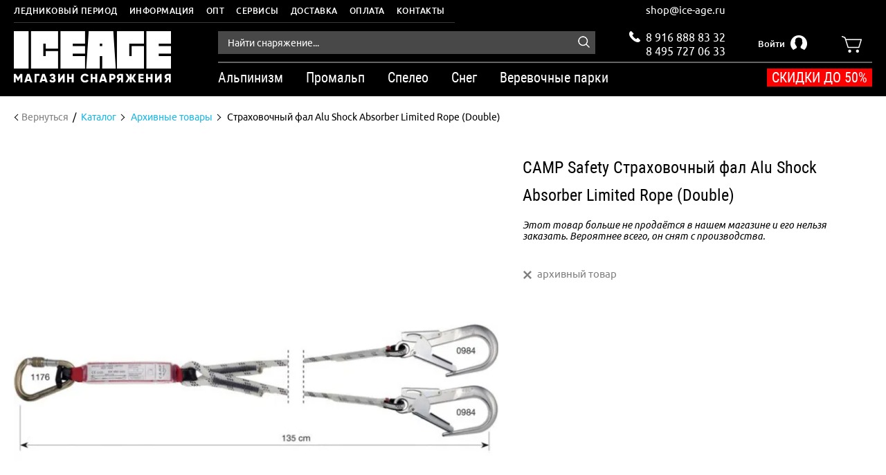

--- FILE ---
content_type: text/html; charset=utf-8
request_url: https://ice-age.ru/product/strahovochnyy-fal-shock-absorber-lanyard-135-cm
body_size: 20529
content:
<!DOCTYPE html >
<html lang="ru"><head><link media='print' onload='this.media="all"' rel='stylesheet' type='text/css' href='/served_assets/public/jquery.modal-0c2631717f4ce8fa97b5d04757d294c2bf695df1d558678306d782f4bf7b4773.css'><meta data-config="{&quot;product_id&quot;:94517835}" name="page-config" content="" /><meta data-config="{&quot;money_with_currency_format&quot;:{&quot;delimiter&quot;:&quot; &quot;,&quot;separator&quot;:&quot;,&quot;,&quot;format&quot;:&quot;%n %u&quot;,&quot;unit&quot;:&quot;\u003ci class=\&quot;shop-currency\&quot;\u003e₽\u003c/i\u003e&quot;,&quot;show_price_without_cents&quot;:1},&quot;currency_code&quot;:&quot;RUR&quot;,&quot;currency_iso_code&quot;:&quot;RUB&quot;,&quot;default_currency&quot;:{&quot;title&quot;:&quot;Российский рубль&quot;,&quot;code&quot;:&quot;RUR&quot;,&quot;rate&quot;:1.0,&quot;format_string&quot;:&quot;%n %u&quot;,&quot;unit&quot;:&quot;\u003ci class=\&quot;shop-currency\&quot;\u003e₽\u003c/i\u003e&quot;,&quot;price_separator&quot;:&quot;,&quot;,&quot;is_default&quot;:true,&quot;price_delimiter&quot;:&quot;&quot;,&quot;show_price_with_delimiter&quot;:true,&quot;show_price_without_cents&quot;:true},&quot;facebook&quot;:{&quot;pixelActive&quot;:false,&quot;currency_code&quot;:&quot;RUB&quot;,&quot;use_variants&quot;:null},&quot;vk&quot;:{&quot;pixel_active&quot;:null,&quot;price_list_id&quot;:null},&quot;new_ya_metrika&quot;:true,&quot;ecommerce_data_container&quot;:&quot;dataLayer&quot;,&quot;common_js_version&quot;:&quot;v2&quot;,&quot;vue_ui_version&quot;:null,&quot;feedback_captcha_enabled&quot;:&quot;1&quot;,&quot;account_id&quot;:417981,&quot;hide_items_out_of_stock&quot;:false,&quot;forbid_order_over_existing&quot;:false,&quot;minimum_items_price&quot;:null,&quot;enable_comparison&quot;:true,&quot;locale&quot;:&quot;ru&quot;,&quot;client_group&quot;:null,&quot;consent_to_personal_data&quot;:{&quot;active&quot;:true,&quot;obligatory&quot;:true,&quot;description&quot;:&quot;Настоящим подтверждаю, что я ознакомлен и согласен с условиями \u003ca href=&#39;/page/oferta&#39; target=&#39;blank&#39;\u003eоферты и политики конфиденциальности\u003c/a\u003e.&quot;},&quot;recaptcha_key&quot;:&quot;6LfXhUEmAAAAAOGNQm5_a2Ach-HWlFKD3Sq7vfFj&quot;,&quot;recaptcha_key_v3&quot;:&quot;6LcZi0EmAAAAAPNov8uGBKSHCvBArp9oO15qAhXa&quot;,&quot;yandex_captcha_key&quot;:&quot;ysc1_ec1ApqrRlTZTXotpTnO8PmXe2ISPHxsd9MO3y0rye822b9d2&quot;,&quot;checkout_float_order_content_block&quot;:true,&quot;available_products_characteristics_ids&quot;:null,&quot;sber_id_app_id&quot;:&quot;5b5a3c11-72e5-4871-8649-4cdbab3ba9a4&quot;,&quot;theme_generation&quot;:2,&quot;quick_checkout_captcha_enabled&quot;:false,&quot;max_order_lines_count&quot;:500,&quot;sber_bnpl_min_amount&quot;:1000,&quot;sber_bnpl_max_amount&quot;:150000,&quot;counter_settings&quot;:{&quot;data_layer_name&quot;:&quot;dataLayer&quot;,&quot;new_counters_setup&quot;:true,&quot;add_to_cart_event&quot;:true,&quot;remove_from_cart_event&quot;:true,&quot;add_to_wishlist_event&quot;:true,&quot;purchase_event&quot;:true},&quot;site_setting&quot;:{&quot;show_cart_button&quot;:true,&quot;show_service_button&quot;:false,&quot;show_marketplace_button&quot;:false,&quot;show_quick_checkout_button&quot;:true},&quot;warehouses&quot;:[],&quot;captcha_type&quot;:&quot;google&quot;,&quot;human_readable_urls&quot;:false}" name="shop-config" content="" /><meta name='js-evnvironment' content='production' /><meta name='default-locale' content='ru' /><meta name='insales-redefined-api-methods' content="[]" /><script src="/packs/js/shop_bundle-2b0004e7d539ecb78a46.js"></script><script type="text/javascript" src="https://static.insales-cdn.com/assets/static-versioned/v3.72/static/libs/lodash/4.17.21/lodash.min.js"></script><script>dataLayer= []; dataLayer.push({
        event: 'view_item',
        ecommerce: {
          items: [{"item_id":"94517835","item_name":"Страховочный фал Alu Shock Absorber Limited Rope (Double)","item_category":"Каталог/Архивные товары","price":6800}]
         }
      });</script>
<!--InsalesCounter -->
<script type="text/javascript">
(function() {
  if (typeof window.__insalesCounterId !== 'undefined') {
    return;
  }

  try {
    Object.defineProperty(window, '__insalesCounterId', {
      value: 417981,
      writable: true,
      configurable: true
    });
  } catch (e) {
    console.error('InsalesCounter: Failed to define property, using fallback:', e);
    window.__insalesCounterId = 417981;
  }

  if (typeof window.__insalesCounterId === 'undefined') {
    console.error('InsalesCounter: Failed to set counter ID');
    return;
  }

  let script = document.createElement('script');
  script.async = true;
  script.src = '/javascripts/insales_counter.js?7';
  let firstScript = document.getElementsByTagName('script')[0];
  firstScript.parentNode.insertBefore(script, firstScript);
})();
</script>
<!-- /InsalesCounter -->
<meta name="yandex-verification" content="3f70af7827a6bd80" />
<meta charset="utf-8" />
  
<script type="text/javascript">window.dataLayer=window.dataLayer || []; window.dataLayer.push({});</script>
<!--[if IE]><script src="http://html5shiv.googlecode.com/svn/trunk/html5.js"></script><![endif]--><title>CAMP Safety Страховочный фал Alu Shock Absorber Limited Rope (Double) - купить в магазине Ледниковый период в Москве и с доставкой по России</title><meta content="ie=edge" http-equiv="x-ua-compatible" />
<meta name="keywords" content="CAMP Safety Страховочный фал Alu Shock Absorber Limited Rope (Double) - купить в магазине Ледниковый период в Москве и с доставкой по России" />
<meta name="description" content="CAMP Safety Страховочный фал Alu Shock Absorber Limited Rope (Double) и другое снаряжение для альпинизма и работ на высоте - в продаже в Ледниковом периоде. Доставка по Москве и России." />
<meta name="viewport" content="width=device-width,initial-scale=1.0"/>
<meta name="format-detection" content="telephone=no"><link rel="canonical" href="https://ice-age.ru/product/strahovochnyy-fal-shock-absorber-lanyard-135-cm"/>
<meta property="og:type" content="website">
<meta property="og:site_name" content="Ледниковый период - магазин снаряжения для горных путешествий и высотных работ"><meta property="og:title" content="Страховочный фал Alu Shock Absorber Limited Rope (Double)">
    <meta property="og:description" content=""><meta property="og:url" content="https://ice-age.ru/product/strahovochnyy-fal-shock-absorber-lanyard-135-cm">
    <meta property="og:image" content="https://static.insales-cdn.com/images/products/1/2766/137800398/compact_1456755585-SHOCK-ABSORBER-LIMITED-ROPE-DOUBLE-135CM-1.jpg"><link href="https://static.insales-cdn.com/assets/1/4785/9417393/1752584687/favicon.ico" rel="shortcut icon" type="image/x-icon" />
<meta content="320" name="MobileOptimized" />
<link type="text/css" rel="stylesheet" media="all" href="https://static.insales-cdn.com/assets/1/4785/9417393/1752584687/theme.css" async /><link href="//maxcdn.bootstrapcdn.com/font-awesome/4.7.0/css/font-awesome.min.css" rel="stylesheet" async />

<meta name="cmsmagazine" content="b94f4d0ae496829bd82ccb4beceee9bd" />
<meta name="cmsmagazine" content="03b9f20d5a0a68b89dd71b7e315d2dcf" />
<meta name="cmsmagazine" content="11e74cdc0b23fc411063e4f8b9d668be" />

<meta name="yandex-verification" content="ef53f515f7b1b8c5" />
<meta name="yandex-verification" content="3f70af7827a6bd80" />
<meta name='product-id' content='94517835' />
</head>
<body class="layout-common view-product " data-layout="layout" data-template="product" itemscope="" itemtype="http://schema.org/WebPage">
<header class="header">
		<div class="header-menu">
		<div class="wrapper row">
			<div class="header-menu__inner">
				<ul class="header-menu__list">
					
						
						
						
					<li class="header-menu__item has-children drop-down__parent drop-down__parent_on-hover">
						<div class="header-menu__item-block">
							
							<span class="header-menu__item-link">
								Ледниковый период
							</span>
							
						</div>
							
								<ul class="header-menu__drop-list drop-down__block">
									
									<li class="header-menu__drop-item">
										<a href="/page/o-kompanii" class="header-menu__drop-item-link">
											Экипировочный центр
										</a>
									</li>
									
									<li class="header-menu__drop-item">
										<a href="/page/verevochnye-parki" class="header-menu__drop-item-link">
											Веревочные парки
										</a>
									</li>
									
									<li class="header-menu__drop-item">
										<a href="/page/brands" class="header-menu__drop-item-link">
											Бренды
										</a>
									</li>
									
									<li class="header-menu__drop-item">
										<a href="/blogs/tehnicheskie-sovety" class="header-menu__drop-item-link">
											Технические советы
										</a>
									</li>
									

								</ul>
							
	
					</li>
					
						
						
						
					<li class="header-menu__item has-children drop-down__parent drop-down__parent_on-hover">
						<div class="header-menu__item-block">
							
							<span class="header-menu__item-link">
								Информация
							</span>
							
						</div>
							
								<ul class="header-menu__drop-list drop-down__block">
									
									<li class="header-menu__drop-item">
										<a href="/page/rekvizity" class="header-menu__drop-item-link">
											Реквизиты
										</a>
									</li>
									
									<li class="header-menu__drop-item">
										<a href="/page/delivery" class="header-menu__drop-item-link">
											Доставка
										</a>
									</li>
									
									<li class="header-menu__drop-item">
										<a href="/page/payment" class="header-menu__drop-item-link">
											Оплата
										</a>
									</li>
									
									<li class="header-menu__drop-item">
										<a href="/page/garantiya-i-vozvrat" class="header-menu__drop-item-link">
											Гарантия и возврат
										</a>
									</li>
									
									<li class="header-menu__drop-item">
										<a href="/page/skidki-i-aktsii" class="header-menu__drop-item-link">
											Скидки и акции
										</a>
									</li>
									

								</ul>
							
	
					</li>
					
						
						
						
					<li class="header-menu__item ">
						<div class="header-menu__item-block">
							
							<a href="/page/opt" class="header-menu__item-link">
								Опт
							</a>
							
						</div>
							
	
					</li>
					
						
						
						
					<li class="header-menu__item ">
						<div class="header-menu__item-block">
							
							<a href="/page/servisy" class="header-menu__item-link">
								Сервисы
							</a>
							
						</div>
							
	
					</li>
					
						
						
						
					<li class="header-menu__item ">
						<div class="header-menu__item-block">
							
							<a href="/page/delivery" class="header-menu__item-link">
								Доставка
							</a>
							
						</div>
							
	
					</li>
					
						
						
						
					<li class="header-menu__item ">
						<div class="header-menu__item-block">
							
							<a href="/page/payment" class="header-menu__item-link">
								Оплата
							</a>
							
						</div>
							
	
					</li>
					
						
						
						
					<li class="header-menu__item ">
						<div class="header-menu__item-block">
							
							<a href="/page/kontakty" class="header-menu__item-link">
								Контакты
							</a>
							
						</div>
							
	
					</li>
					
				</ul>
			</div>
		</div>
	</div>
	<div class="header__main">
		<div class="wrapper row">
			<div class="header__logo">
				<a href="/" class="header__logo-link">
					<img src="https://static.insales-cdn.com/assets/1/4785/9417393/1752584687/logo.png" alt="">
				</a>
			</div>
			<div class="header__group-right">
				<div class="header__panel">
					


<div class="header-search in-header">
	<form action="/collection/catalog" class="header-search__form"  method="get" data-search-form>
		<input type="hidden" name="lang" value="ru">
		<input class="header-search__input js-product-search" name="q" placeholder="Найти снаряжение..." type="text" autocomplete="off" data-search-input data-required>
		<button type="submit" class="header-search__button">
			<img src="https://static.insales-cdn.com/assets/1/4785/9417393/1752584687/ico__search_white.png" alt="">
		</button>
		<div class="header-search__results" data-search-results></div>
	</form>
</div>
					<div class="header__contacts">
                        <div class="header-email">
                          <a href="mailto:shop@ice-age.ru">shop@ice-age.ru</a>
                        </div>
						<span class="ico">
							<img src="https://static.insales-cdn.com/assets/1/4785/9417393/1752584687/ico__phone_white.png" alt="">
						</span>
						<a class="phone phone_one" href="tel:+79168888332">
							8 916 888 83 32
						</a>
						<a class="phone phone_two" href="tel:+74957270633">
							8 495 727 06 33
						</a>
					</div>
					<div class="header-login drop-down__parent drop-down__parent_on-click " data-drop-parent="login">
						
						<a class="header-login__button" href="/client_account/login">
							<span class="text">
								Войти
							</span>
							<span class="ico">
								<img src="https://static.insales-cdn.com/assets/1/4785/9417393/1752584687/ico__user.png" alt="">
							</span>
						</a>
						
						
						<div class="header-login__dropdown drop-down__block" data-drop-block="login">
							<div class="header-login__header drop-down__header">
								<span class="header-login__text" data-element="header-text">
									Вход в личный кабинет
								</span>
								<span class="header-login__close drop-down__close" data-drop-close="login"></span>
							</div>
							<div class="header-login__body" data-login-form-place></div>
							<div class="header-login__messages" data-login-form-messages></div>
						</div>
						

					</div>
					<div class="header__cart drop-down__parent drop-down__parent_on-click" data-drop-parent="minicart">
	<a class="header__cart-panel" href="/cart_items" data-drop-trigger="minicart">
		<span class="header__cart-ico">
			<img src="https://static.insales-cdn.com/assets/1/4785/9417393/1752584687/ico__cart.png" alt="">
		</span>
		<span class="header__cart-number" data-shopcart-items-count="0">
			0
		</span>
	</a>
	<div class="minicart minicart_header drop-down__block empty" data-shopcart-minicart data-drop-block="minicart" data-tabs >

		<div class="minicart__header drop-down__header">
			<span class="minicart__text-tab active" data-tabs-tab="minicart-items">
				В корзине
			</span>

			<span class="minicart__text-tab" data-tabs-tab="minicart-wishlist">
				Отложенные
			</span>

			<span class="minicart__close drop-down__close" data-drop-close="minicart"></span>
		</div>
		<div class="minicart__body">
			<div class="minicart__block active" data-tabs-block="minicart-items">
				<ul class="minicart__items" data-panel="minicart-items"></ul>
				<div class="minicart__footer">
					<div class="minicart__amount row" data-shopcart-minicart-amount>

					</div>
					<a href="/cart_items" class="minicart__submit button button_black no_highlight">
						Перейти в корзину
					</a>
				</div>
			</div>
			<div class="minicart__block" data-tabs-block="minicart-wishlist">
				<ul class="minicart__items" data-panel="minicart-wishlist"></ul>
				<div class="minicart__footer">
					<div class="minicart__amount row">
						<span class="minicart__amount-number" data-wishlist-count></span>
					</div>
					<a href="/cart_items#tab-wishlist_items" class="minicart__submit_wishlist button button_black no_highlight">
					Посмотреть отложенные
					</a>
				</div>
			</div>
		</div>


		<div class="minicart__empty">
			В корзине нет товаров
		</div>


	</div>
</div>
				</div>
				<div class="menu-catalog-place">
					<div class="menu-catalog-trigger" data-slide-trigger="header-catalog">
						<i class="line"></i><i class="line"></i><i class="line"></i>
					</div>
					<nav class="header-catalog" data-menu-catalog data-slide-block="header-catalog" data-menu-panel itemscope itemtype="https://schema.org/SiteNavigationElement">
	


<div class="header-search in-menu-catalog">
	<form action="/collection/catalog" class="header-search__form"  method="get" data-search-form>
		<input type="hidden" name="lang" value="ru">
		<input class="header-search__input js-product-search" name="q" placeholder="Найти снаряжение..." type="text" autocomplete="off" data-search-input data-required>
		<button type="submit" class="header-search__button">
			<img src="https://static.insales-cdn.com/assets/1/4785/9417393/1752584687/ico__search_white.png" alt="">
		</button>
		<div class="header-search__results" data-search-results></div>
	</form>
</div>
<ul class="lvl0__list" itemscope itemtype="https://schema.org/ItemList">
		
		<li
			class="lvl0__item has-children"
			data-has-children="true"
			data-menu-block="lvl0"
			>
			
			<span class="lvl0__state drop-state" data-menu-state="lvl0">
				<i class="st st_1"></i><i class="st st_2"></i>
			</span>
			
			<div class="lvl0__block" data-menu-trigger="lvl0" itemprop="itemListElement" itemscope itemtype="https://schema.org/ListItem">
				<span class="lvl0__link" itemprop="name">Альпинизм</span>
				<link itemprop="url" href="https://ice-age.ru/collection/alpinizm">
			</div>
			
			<div class="lvl0__dropdown">
				<div class="lvl0__dropdown-header">
					Альпинизм
					<div class="lvl0__dropdown-close" data-menu-close></div>
				</div>
				<div class="lvl0__children">
					<ul class="lvl1__list lvl0__children-body">
						
						<li class="lvl1__item has-children" data-menu-block="lvl1" data-has-children="true">
							
							<span class="lvl1__state drop-state_lvl1" data-menu-state="lvl1">
								<i class="st st_1"></i><i class="st st_2"></i>
							</span>
							
							<div class="lvl1__block" data-menu-trigger="lvl1" itemprop="itemListElement" itemscope itemtype="https://schema.org/ListItem">
								<span class="lvl1__link" itemprop="name">Страховочное снаряжение</span>
								<link itemprop="url" href="https://ice-age.ru/collection/gornye-lyzhi">
							</div>
							
							<ul class="lvl2__list lvl1__dropdown">
								
								<li class="lvl2__item">
									<div class="lvl2__block">
										<a href="/collection/veryovki-i-repshnury/alpinism" class="lvl2__link" itemprop="itemListElement" itemscope itemtype="https://schema.org/ListItem">
											<span itemprop="name">Веревки, репшнуры</span>
											<link itemprop="url" href="https://ice-age.ru/collection/veryovki-i-repshnury/alpinism">
										</a>
									</div>
								</li>
								
								<li class="lvl2__item">
									<div class="lvl2__block">
										<a href="/collection/karabiny/alpinism" class="lvl2__link" itemprop="itemListElement" itemscope itemtype="https://schema.org/ListItem">
											<span itemprop="name">Карабины</span>
											<link itemprop="url" href="https://ice-age.ru/collection/karabiny/alpinism">
										</a>
									</div>
								</li>
								
								<li class="lvl2__item">
									<div class="lvl2__block">
										<a href="https://ice-age.ru/collection/zazhimy" class="lvl2__link" itemprop="itemListElement" itemscope itemtype="https://schema.org/ListItem">
											<span itemprop="name">Зажимы</span>
											<link itemprop="url" href="https://ice-age.ru/collection/zazhimy">
										</a>
									</div>
								</li>
								
								<li class="lvl2__item">
									<div class="lvl2__block">
										<a href="/collection/strahovochniye-spuskovye-ustroystva/alpinism" class="lvl2__link" itemprop="itemListElement" itemscope itemtype="https://schema.org/ListItem">
											<span itemprop="name">Страховочные, спусковые устройства</span>
											<link itemprop="url" href="https://ice-age.ru/collection/strahovochniye-spuskovye-ustroystva/alpinism">
										</a>
									</div>
								</li>
								
								<li class="lvl2__item">
									<div class="lvl2__block">
										<a href="https://ice-age.ru/collection/besedki-i-obvyazki" class="lvl2__link" itemprop="itemListElement" itemscope itemtype="https://schema.org/ListItem">
											<span itemprop="name">Страховочные системы</span>
											<link itemprop="url" href="https://ice-age.ru/collection/besedki-i-obvyazki">
										</a>
									</div>
								</li>
								
								<li class="lvl2__item">
									<div class="lvl2__block">
										<a href="/collection/kaski/alpinism" class="lvl2__link" itemprop="itemListElement" itemscope itemtype="https://schema.org/ListItem">
											<span itemprop="name">Каски</span>
											<link itemprop="url" href="https://ice-age.ru/collection/kaski/alpinism">
										</a>
									</div>
								</li>
								
								<li class="lvl2__item">
									<div class="lvl2__block">
										<a href="/collection/bloki-i-blok-zazhimy/alpinism" class="lvl2__link" itemprop="itemListElement" itemscope itemtype="https://schema.org/ListItem">
											<span itemprop="name">Блочки, блок-зажимы</span>
											<link itemprop="url" href="https://ice-age.ru/collection/bloki-i-blok-zazhimy/alpinism">
										</a>
									</div>
								</li>
								
								<li class="lvl2__item">
									<div class="lvl2__block">
										<a href="https://ice-age.ru/collection/ottyazhki-petli-deyzicheyny-razgruzkiyo" class="lvl2__link" itemprop="itemListElement" itemscope itemtype="https://schema.org/ListItem">
											<span itemprop="name">Оттяжки, петли, дэйзичейны</span>
											<link itemprop="url" href="https://ice-age.ru/collection/ottyazhki-petli-deyzicheyny-razgruzkiyo">
										</a>
									</div>
								</li>
								
								<li class="lvl2__item">
									<div class="lvl2__block">
										<a href="/collection/samostrahovki-i-amortizatory/alpinism" class="lvl2__link" itemprop="itemListElement" itemscope itemtype="https://schema.org/ListItem">
											<span itemprop="name">Самостраховки</span>
											<link itemprop="url" href="https://ice-age.ru/collection/samostrahovki-i-amortizatory/alpinism">
										</a>
									</div>
								</li>
								
								<li class="lvl2__item">
									<div class="lvl2__block">
										<a href="https://ice-age.ru/collection/samostrahovki-i-amortizatory/reguliruemye-samostrahovki " class="lvl2__link" itemprop="itemListElement" itemscope itemtype="https://schema.org/ListItem">
											<span itemprop="name">Регулируемые самостраховки</span>
											<link itemprop="url" href="https://ice-age.ru/collection/samostrahovki-i-amortizatory/reguliruemye-samostrahovki ">
										</a>
									</div>
								</li>
								

							</ul>
							
						</li>
						
						<li class="lvl1__item has-children" data-menu-block="lvl1" data-has-children="true">
							
							<span class="lvl1__state drop-state_lvl1" data-menu-state="lvl1">
								<i class="st st_1"></i><i class="st st_2"></i>
							</span>
							
							<div class="lvl1__block" data-menu-trigger="lvl1" itemprop="itemListElement" itemscope itemtype="https://schema.org/ListItem">
								<span class="lvl1__link" itemprop="name">Скальное снаряжение</span>
								<link itemprop="url" href="https://ice-age.ru/collection/skalnoe-snaryazhenie">
							</div>
							
							<ul class="lvl2__list lvl1__dropdown">
								
								<li class="lvl2__item">
									<div class="lvl2__block">
										<a href="/collection/magneziya-i-meshochki" class="lvl2__link" itemprop="itemListElement" itemscope itemtype="https://schema.org/ListItem">
											<span itemprop="name">Магнезия, мешки, тейпы</span>
											<link itemprop="url" href="https://ice-age.ru/collection/magneziya-i-meshochki">
										</a>
									</div>
								</li>
								
								<li class="lvl2__item">
									<div class="lvl2__block">
										<a href="/collection/razgruzki" class="lvl2__link" itemprop="itemListElement" itemscope itemtype="https://schema.org/ListItem">
											<span itemprop="name">Разгрузки</span>
											<link itemprop="url" href="https://ice-age.ru/collection/razgruzki">
										</a>
									</div>
								</li>
								
								<li class="lvl2__item">
									<div class="lvl2__block">
										<a href="http://ice-age.ru/collection/kryuchya-ledobury-zakladki/" class="lvl2__link" itemprop="itemListElement" itemscope itemtype="https://schema.org/ListItem">
											<span itemprop="name">Крючья, ледобуры, закладки, френды, экстракторы</span>
											<link itemprop="url" href="http://ice-age.ru/collection/kryuchya-ledobury-zakladki/">
										</a>
									</div>
								</li>
								
								<li class="lvl2__item">
									<div class="lvl2__block">
										<a href="/collection/ito" class="lvl2__link" itemprop="itemListElement" itemscope itemtype="https://schema.org/ListItem">
											<span itemprop="name">Скайхуки, скальные фифы, камхуки</span>
											<link itemprop="url" href="https://ice-age.ru/collection/ito">
										</a>
									</div>
								</li>
								
								<li class="lvl2__item">
									<div class="lvl2__block">
										<a href="/collection/lesenki-klify-kryukonogi-kryukopuzy" class="lvl2__link" itemprop="itemListElement" itemscope itemtype="https://schema.org/ListItem">
											<span itemprop="name">Лесенки, клифы, крюконоги, крюкопузы</span>
											<link itemprop="url" href="https://ice-age.ru/collection/lesenki-klify-kryukonogi-kryukopuzy">
										</a>
									</div>
								</li>
								
								<li class="lvl2__item">
									<div class="lvl2__block">
										<a href="/collection/shlyamburnoe-oborudovanie/" class="lvl2__link" itemprop="itemListElement" itemscope itemtype="https://schema.org/ListItem">
											<span itemprop="name">Шлямбурное оборудование</span>
											<link itemprop="url" href="https://ice-age.ru/collection/shlyamburnoe-oborudovanie/">
										</a>
									</div>
								</li>
								
								<li class="lvl2__item">
									<div class="lvl2__block">
										<a href="/collection/takelazhnye-plastiny-i-vertlyugi" class="lvl2__link" itemprop="itemListElement" itemscope itemtype="https://schema.org/ListItem">
											<span itemprop="name">Такелажные пластины, вертлюги</span>
											<link itemprop="url" href="https://ice-age.ru/collection/takelazhnye-plastiny-i-vertlyugi">
										</a>
									</div>
								</li>
								
								<li class="lvl2__item">
									<div class="lvl2__block">
										<a href="https://ice-age.ru/collection/perchatki-dlya-raboty-s-verevkoy" class="lvl2__link" itemprop="itemListElement" itemscope itemtype="https://schema.org/ListItem">
											<span itemprop="name">Перчатки для работы с веревкой</span>
											<link itemprop="url" href="https://ice-age.ru/collection/perchatki-dlya-raboty-s-verevkoy">
										</a>
									</div>
								</li>
								
								<li class="lvl2__item">
									<div class="lvl2__block">
										<a href="/collection/meshki-i-sumki-dlya-instrumenta" class="lvl2__link" itemprop="itemListElement" itemscope itemtype="https://schema.org/ListItem">
											<span itemprop="name">Страховка для инструмента, стропорезы</span>
											<link itemprop="url" href="https://ice-age.ru/collection/meshki-i-sumki-dlya-instrumenta">
										</a>
									</div>
								</li>
								

							</ul>
							
						</li>
						
						<li class="lvl1__item has-children" data-menu-block="lvl1" data-has-children="true">
							
							<span class="lvl1__state drop-state_lvl1" data-menu-state="lvl1">
								<i class="st st_1"></i><i class="st st_2"></i>
							</span>
							
							<div class="lvl1__block" data-menu-trigger="lvl1" itemprop="itemListElement" itemscope itemtype="https://schema.org/ListItem">
								<span class="lvl1__link" itemprop="name">Ледово-снежное снаряжение</span>
								<link itemprop="url" href="https://ice-age.ru/collection/prochee-2">
							</div>
							
							<ul class="lvl2__list lvl1__dropdown">
								
								<li class="lvl2__item">
									<div class="lvl2__block">
										<a href="/collection/koshki-i-ledostupy" class="lvl2__link" itemprop="itemListElement" itemscope itemtype="https://schema.org/ListItem">
											<span itemprop="name">Кошки</span>
											<link itemprop="url" href="https://ice-age.ru/collection/koshki-i-ledostupy">
										</a>
									</div>
								</li>
								
								<li class="lvl2__item">
									<div class="lvl2__block">
										<a href="/collection/ledoruby-ledovye-instrumenty " class="lvl2__link" itemprop="itemListElement" itemscope itemtype="https://schema.org/ListItem">
											<span itemprop="name">Ледорубы, ледовые инструменты, айс-фифи</span>
											<link itemprop="url" href="https://ice-age.ru/collection/ledoruby-ledovye-instrumenty ">
										</a>
									</div>
								</li>
								
								<li class="lvl2__item">
									<div class="lvl2__block">
										<a href="https://ice-age.ru/collection/kryuchya-ledobury-zakladki/ledobury" class="lvl2__link" itemprop="itemListElement" itemscope itemtype="https://schema.org/ListItem">
											<span itemprop="name">Ледобуры</span>
											<link itemprop="url" href="https://ice-age.ru/collection/kryuchya-ledobury-zakladki/ledobury">
										</a>
									</div>
								</li>
								
								<li class="lvl2__item">
									<div class="lvl2__block">
										<a href="/collection/snezhnye-lopaty-i-pily/lopaty" class="lvl2__link" itemprop="itemListElement" itemscope itemtype="https://schema.org/ListItem">
											<span itemprop="name">Снежные лопаты</span>
											<link itemprop="url" href="https://ice-age.ru/collection/snezhnye-lopaty-i-pily/lopaty">
										</a>
									</div>
								</li>
								
								<li class="lvl2__item">
									<div class="lvl2__block">
										<a href="/collection/snegostupy/alpinism" class="lvl2__link" itemprop="itemListElement" itemscope itemtype="https://schema.org/ListItem">
											<span itemprop="name">Снегоступы</span>
											<link itemprop="url" href="https://ice-age.ru/collection/snegostupy/alpinism">
										</a>
									</div>
								</li>
								

							</ul>
							
						</li>
						
						<li class="lvl1__item has-children" data-menu-block="lvl1" data-has-children="true">
							
							<span class="lvl1__state drop-state_lvl1" data-menu-state="lvl1">
								<i class="st st_1"></i><i class="st st_2"></i>
							</span>
							
							<div class="lvl1__block" data-menu-trigger="lvl1" itemprop="itemListElement" itemscope itemtype="https://schema.org/ListItem">
								<span class="lvl1__link" itemprop="name">Тренировочное снаряжение</span>
								<link itemprop="url" href="https://ice-age.ru/collection/trenirovochnoe-snaryazhenie">
							</div>
							
							<ul class="lvl2__list lvl1__dropdown">
								
								<li class="lvl2__item">
									<div class="lvl2__block">
										<a href="https://ice-age.ru/collection/sleklayn" class="lvl2__link" itemprop="itemListElement" itemscope itemtype="https://schema.org/ListItem">
											<span itemprop="name">Слэклайны</span>
											<link itemprop="url" href="https://ice-age.ru/collection/sleklayn">
										</a>
									</div>
								</li>
								
								<li class="lvl2__item">
									<div class="lvl2__block">
										<a href="https://ice-age.ru/collection/skalolaznye-zatsepki-i-furnitura/koltsa-i-shary" class="lvl2__link" itemprop="itemListElement" itemscope itemtype="https://schema.org/ListItem">
											<span itemprop="name">Кольца и шары</span>
											<link itemprop="url" href="https://ice-age.ru/collection/skalolaznye-zatsepki-i-furnitura/koltsa-i-shary">
										</a>
									</div>
								</li>
								
								<li class="lvl2__item">
									<div class="lvl2__block">
										<a href="https://ice-age.ru/collection/skalolaznye-zatsepki-i-furnitura/fingerboard" class="lvl2__link" itemprop="itemListElement" itemscope itemtype="https://schema.org/ListItem">
											<span itemprop="name">Фингерборды</span>
											<link itemprop="url" href="https://ice-age.ru/collection/skalolaznye-zatsepki-i-furnitura/fingerboard">
										</a>
									</div>
								</li>
								
								<li class="lvl2__item">
									<div class="lvl2__block">
										<a href="/collection/skalolaznye-zatsepki-i-furnitura" class="lvl2__link" itemprop="itemListElement" itemscope itemtype="https://schema.org/ListItem">
											<span itemprop="name">Скалолазные зацепки и фурнитура</span>
											<link itemprop="url" href="https://ice-age.ru/collection/skalolaznye-zatsepki-i-furnitura">
										</a>
									</div>
								</li>
								

							</ul>
							
						</li>
						
						<li class="lvl1__item has-children" data-menu-block="lvl1" data-has-children="true">
							
							<span class="lvl1__state drop-state_lvl1" data-menu-state="lvl1">
								<i class="st st_1"></i><i class="st st_2"></i>
							</span>
							
							<div class="lvl1__block" data-menu-trigger="lvl1" itemprop="itemListElement" itemscope itemtype="https://schema.org/ListItem">
								<span class="lvl1__link" itemprop="name">Одежда для альпинизма</span>
								<link itemprop="url" href="https://ice-age.ru/collection/odezhda-dlya-alpinizma">
							</div>
							
							<ul class="lvl2__list lvl1__dropdown">
								
								<li class="lvl2__item">
									<div class="lvl2__block">
										<a href="https://ice-age.ru/collection/odezhda/puhovka" class="lvl2__link" itemprop="itemListElement" itemscope itemtype="https://schema.org/ListItem">
											<span itemprop="name">Пуховики</span>
											<link itemprop="url" href="https://ice-age.ru/collection/odezhda/puhovka">
										</a>
									</div>
								</li>
								
								<li class="lvl2__item">
									<div class="lvl2__block">
										<a href="https://ice-age.ru/collection/odezhda/puhovye-shtany-i-shorty" class="lvl2__link" itemprop="itemListElement" itemscope itemtype="https://schema.org/ListItem">
											<span itemprop="name">Пуховые штаны и шорты</span>
											<link itemprop="url" href="https://ice-age.ru/collection/odezhda/puhovye-shtany-i-shorty">
										</a>
									</div>
								</li>
								
								<li class="lvl2__item">
									<div class="lvl2__block">
										<a href="https://ice-age.ru/collection/odezhda/termonoski " class="lvl2__link" itemprop="itemListElement" itemscope itemtype="https://schema.org/ListItem">
											<span itemprop="name">Термоноски</span>
											<link itemprop="url" href="https://ice-age.ru/collection/odezhda/termonoski ">
										</a>
									</div>
								</li>
								
								<li class="lvl2__item">
									<div class="lvl2__block">
										<a href="https://ice-age.ru/collection/odezhda/perchatki" class="lvl2__link" itemprop="itemListElement" itemscope itemtype="https://schema.org/ListItem">
											<span itemprop="name">Рукавицы и перчатки</span>
											<link itemprop="url" href="https://ice-age.ru/collection/odezhda/perchatki">
										</a>
									</div>
								</li>
								
								<li class="lvl2__item">
									<div class="lvl2__block">
										<a href="https://ice-age.ru/collection/odezhda/gamashi" class="lvl2__link" itemprop="itemListElement" itemscope itemtype="https://schema.org/ListItem">
											<span itemprop="name">Бахилы и гамаши</span>
											<link itemprop="url" href="https://ice-age.ru/collection/odezhda/gamashi">
										</a>
									</div>
								</li>
								
								<li class="lvl2__item">
									<div class="lvl2__block">
										<a href="https://ice-age.ru/collection/odezhda/aksessuary" class="lvl2__link" itemprop="itemListElement" itemscope itemtype="https://schema.org/ListItem">
											<span itemprop="name">Аксессуары</span>
											<link itemprop="url" href="https://ice-age.ru/collection/odezhda/aksessuary">
										</a>
									</div>
								</li>
								

							</ul>
							
						</li>
						
						<li class="lvl1__item has-children" data-menu-block="lvl1" data-has-children="true">
							
							<span class="lvl1__state drop-state_lvl1" data-menu-state="lvl1">
								<i class="st st_1"></i><i class="st st_2"></i>
							</span>
							
							<div class="lvl1__block" data-menu-trigger="lvl1" itemprop="itemListElement" itemscope itemtype="https://schema.org/ListItem">
								<span class="lvl1__link" itemprop="name">Рюкзаки, трансы, гермы</span>
								<link itemprop="url" href="https://ice-age.ru/collection/ryukzaki-transy-germy">
							</div>
							
							<ul class="lvl2__list lvl1__dropdown">
								
								<li class="lvl2__item">
									<div class="lvl2__block">
										<a href="https://ice-age.ru/collection/ryukzaki-i-bauly/ryukzaki " class="lvl2__link" itemprop="itemListElement" itemscope itemtype="https://schema.org/ListItem">
											<span itemprop="name">Рюкзаки</span>
											<link itemprop="url" href="https://ice-age.ru/collection/ryukzaki-i-bauly/ryukzaki ">
										</a>
									</div>
								</li>
								
								<li class="lvl2__item">
									<div class="lvl2__block">
										<a href="https://ice-age.ru/collection/ryukzaki-i-bauly/transportnye-meshki-i-bauly " class="lvl2__link" itemprop="itemListElement" itemscope itemtype="https://schema.org/ListItem">
											<span itemprop="name">Транспортные мешки и баулы</span>
											<link itemprop="url" href="https://ice-age.ru/collection/ryukzaki-i-bauly/transportnye-meshki-i-bauly ">
										</a>
									</div>
								</li>
								
								<li class="lvl2__item">
									<div class="lvl2__block">
										<a href="https://ice-age.ru/collection/ryukzaki-i-bauly/sumki-dlya-instrumentov" class="lvl2__link" itemprop="itemListElement" itemscope itemtype="https://schema.org/ListItem">
											<span itemprop="name">Сумки для инструментов</span>
											<link itemprop="url" href="https://ice-age.ru/collection/ryukzaki-i-bauly/sumki-dlya-instrumentov">
										</a>
									</div>
								</li>
								

							</ul>
							
						</li>
						
						<li class="lvl1__item has-children" data-menu-block="lvl1" data-has-children="true">
							
							<span class="lvl1__state drop-state_lvl1" data-menu-state="lvl1">
								<i class="st st_1"></i><i class="st st_2"></i>
							</span>
							
							<div class="lvl1__block" data-menu-trigger="lvl1" itemprop="itemListElement" itemscope itemtype="https://schema.org/ListItem">
								<span class="lvl1__link" itemprop="name">Телескопические палки</span>
								<link itemprop="url" href="https://ice-age.ru/collection/teleskopicheskie-palki-3">
							</div>
							
							<ul class="lvl2__list lvl1__dropdown">
								
								<li class="lvl2__item">
									<div class="lvl2__block">
										<a href="https://ice-age.ru/collection/teleskopicheskie-palki/trekkingovye-palki" class="lvl2__link" itemprop="itemListElement" itemscope itemtype="https://schema.org/ListItem">
											<span itemprop="name">Для треккинга и походов</span>
											<link itemprop="url" href="https://ice-age.ru/collection/teleskopicheskie-palki/trekkingovye-palki">
										</a>
									</div>
								</li>
								
								<li class="lvl2__item">
									<div class="lvl2__block">
										<a href="https://ice-age.ru/collection/teleskopicheskie-palki/dlya-treyla-i-multisporta" class="lvl2__link" itemprop="itemListElement" itemscope itemtype="https://schema.org/ListItem">
											<span itemprop="name">Для трейла и мультиспорта</span>
											<link itemprop="url" href="https://ice-age.ru/collection/teleskopicheskie-palki/dlya-treyla-i-multisporta">
										</a>
									</div>
								</li>
								
								<li class="lvl2__item">
									<div class="lvl2__block">
										<a href="https://ice-age.ru/collection/teleskopicheskie-palki/dlya-frirayda-i-ski-tura" class="lvl2__link" itemprop="itemListElement" itemscope itemtype="https://schema.org/ListItem">
											<span itemprop="name">Для фрирайда и ски-тура</span>
											<link itemprop="url" href="https://ice-age.ru/collection/teleskopicheskie-palki/dlya-frirayda-i-ski-tura">
										</a>
									</div>
								</li>
								
								<li class="lvl2__item">
									<div class="lvl2__block">
										<a href="https://ice-age.ru/collection/teleskopicheskie-palki/aksessuary" class="lvl2__link" itemprop="itemListElement" itemscope itemtype="https://schema.org/ListItem">
											<span itemprop="name">Аксессуары</span>
											<link itemprop="url" href="https://ice-age.ru/collection/teleskopicheskie-palki/aksessuary">
										</a>
									</div>
								</li>
								

							</ul>
							
						</li>
						
						<li class="lvl1__item has-children" data-menu-block="lvl1" data-has-children="true">
							
							<span class="lvl1__state drop-state_lvl1" data-menu-state="lvl1">
								<i class="st st_1"></i><i class="st st_2"></i>
							</span>
							
							<div class="lvl1__block" data-menu-trigger="lvl1" itemprop="itemListElement" itemscope itemtype="https://schema.org/ListItem">
								<span class="lvl1__link" itemprop="name">Походная кухня</span>
								<link itemprop="url" href="https://ice-age.ru/collection/pohodnaya-kuhnya">
							</div>
							
							<ul class="lvl2__list lvl1__dropdown">
								
								<li class="lvl2__item">
									<div class="lvl2__block">
										<a href="https://ice-age.ru/collection/toplivo" class="lvl2__link" itemprop="itemListElement" itemscope itemtype="https://schema.org/ListItem">
											<span itemprop="name">Газ</span>
											<link itemprop="url" href="https://ice-age.ru/collection/toplivo">
										</a>
									</div>
								</li>
								
								<li class="lvl2__item">
									<div class="lvl2__block">
										<a href="https://ice-age.ru/collection/posudy-termosy/termosy-i-flyagi " class="lvl2__link" itemprop="itemListElement" itemscope itemtype="https://schema.org/ListItem">
											<span itemprop="name">Термосы и фляги</span>
											<link itemprop="url" href="https://ice-age.ru/collection/posudy-termosy/termosy-i-flyagi ">
										</a>
									</div>
								</li>
								
								<li class="lvl2__item">
									<div class="lvl2__block">
										<a href="https://ice-age.ru/collection/posudy-termosy/posuda" class="lvl2__link" itemprop="itemListElement" itemscope itemtype="https://schema.org/ListItem">
											<span itemprop="name">Посуда</span>
											<link itemprop="url" href="https://ice-age.ru/collection/posudy-termosy/posuda">
										</a>
									</div>
								</li>
								

							</ul>
							
						</li>
						
						<li class="lvl1__item has-children" data-menu-block="lvl1" data-has-children="true">
							
							<span class="lvl1__state drop-state_lvl1" data-menu-state="lvl1">
								<i class="st st_1"></i><i class="st st_2"></i>
							</span>
							
							<div class="lvl1__block" data-menu-trigger="lvl1" itemprop="itemListElement" itemscope itemtype="https://schema.org/ListItem">
								<span class="lvl1__link" itemprop="name">Компасы</span>
								<link itemprop="url" href="https://ice-age.ru/collection/kompasy-df2ca1">
							</div>
							
							<ul class="lvl2__list lvl1__dropdown">
								
								<li class="lvl2__item">
									<div class="lvl2__block">
										<a href="https://ice-age.ru/collection/kompasy/kolby " class="lvl2__link" itemprop="itemListElement" itemscope itemtype="https://schema.org/ListItem">
											<span itemprop="name">Колбы</span>
											<link itemprop="url" href="https://ice-age.ru/collection/kompasy/kolby ">
										</a>
									</div>
								</li>
								
								<li class="lvl2__item">
									<div class="lvl2__block">
										<a href="https://ice-age.ru/collection/kompasy/platy" class="lvl2__link" itemprop="itemListElement" itemscope itemtype="https://schema.org/ListItem">
											<span itemprop="name">Платы</span>
											<link itemprop="url" href="https://ice-age.ru/collection/kompasy/platy">
										</a>
									</div>
								</li>
								
								<li class="lvl2__item">
									<div class="lvl2__block">
										<a href="https://ice-age.ru/collection/kompasy/aksessuary-dlya-kompasov" class="lvl2__link" itemprop="itemListElement" itemscope itemtype="https://schema.org/ListItem">
											<span itemprop="name">Аксессуары для компасов</span>
											<link itemprop="url" href="https://ice-age.ru/collection/kompasy/aksessuary-dlya-kompasov">
										</a>
									</div>
								</li>
								

							</ul>
							
						</li>
						
						<li class="lvl1__item has-children" data-menu-block="lvl1" data-has-children="true">
							
							<span class="lvl1__state drop-state_lvl1" data-menu-state="lvl1">
								<i class="st st_1"></i><i class="st st_2"></i>
							</span>
							
							<div class="lvl1__block" data-menu-trigger="lvl1" itemprop="itemListElement" itemscope itemtype="https://schema.org/ListItem">
								<span class="lvl1__link" itemprop="name">Прочее</span>
								<link itemprop="url" href="https://ice-age.ru/collection/prochee">
							</div>
							
							<ul class="lvl2__list lvl1__dropdown">
								
								<li class="lvl2__item">
									<div class="lvl2__block">
										<a href="/collection/ochki" class="lvl2__link" itemprop="itemListElement" itemscope itemtype="https://schema.org/ListItem">
											<span itemprop="name">Очки</span>
											<link itemprop="url" href="https://ice-age.ru/collection/ochki">
										</a>
									</div>
								</li>
								
								<li class="lvl2__item">
									<div class="lvl2__block">
										<a href="/collection/fonari" class="lvl2__link" itemprop="itemListElement" itemscope itemtype="https://schema.org/ListItem">
											<span itemprop="name">Фонари</span>
											<link itemprop="url" href="https://ice-age.ru/collection/fonari">
										</a>
									</div>
								</li>
								
								<li class="lvl2__item">
									<div class="lvl2__block">
										<a href="/collection/spasatelnoe-oborudovanie" class="lvl2__link" itemprop="itemListElement" itemscope itemtype="https://schema.org/ListItem">
											<span itemprop="name">Спасательное оборудование</span>
											<link itemprop="url" href="https://ice-age.ru/collection/spasatelnoe-oborudovanie">
										</a>
									</div>
								</li>
								
								<li class="lvl2__item">
									<div class="lvl2__block">
										<a href="https://ice-age.ru/collection/literatura" class="lvl2__link" itemprop="itemListElement" itemscope itemtype="https://schema.org/ListItem">
											<span itemprop="name">Книги, карты, открытки</span>
											<link itemprop="url" href="https://ice-age.ru/collection/literatura">
										</a>
									</div>
								</li>
								

							</ul>
							
						</li>
						
					</ul>
				</div>

				

				<div class="lvl0__information">
				
					<div class="lvl0__banner">
						
						

						
							<span class="lvl0__banner-text">
								
 
 
							</span>
						

						
					</div>
					<div class="lvl0__infolinks">
						
						
<a href="/collection/catalog">Весь каталог</a>

						
					</div>
				
				</div>
			</div>
			
		</li>
		
		<li
			class="lvl0__item has-children"
			data-has-children="true"
			data-menu-block="lvl0"
			>
			
			<span class="lvl0__state drop-state" data-menu-state="lvl0">
				<i class="st st_1"></i><i class="st st_2"></i>
			</span>
			
			<div class="lvl0__block" data-menu-trigger="lvl0" itemprop="itemListElement" itemscope itemtype="https://schema.org/ListItem">
				<span class="lvl0__link" itemprop="name">Промальп</span>
				<link itemprop="url" href="https://ice-age.ru/collection/promalp">
			</div>
			
			<div class="lvl0__dropdown">
				<div class="lvl0__dropdown-header">
					Промальп
					<div class="lvl0__dropdown-close" data-menu-close></div>
				</div>
				<div class="lvl0__children">
					<ul class="lvl1__list lvl0__children-body">
						
						<li class="lvl1__item has-children" data-menu-block="lvl1" data-has-children="true">
							
							<span class="lvl1__state drop-state_lvl1" data-menu-state="lvl1">
								<i class="st st_1"></i><i class="st st_2"></i>
							</span>
							
							<div class="lvl1__block" data-menu-trigger="lvl1" itemprop="itemListElement" itemscope itemtype="https://schema.org/ListItem">
								<span class="lvl1__link" itemprop="name">Страховочные веревки (канаты)</span>
								<link itemprop="url" href="https://ice-age.ru/collection/strahovochnye-verevki-kanaty">
							</div>
							
							<ul class="lvl2__list lvl1__dropdown">
								
								<li class="lvl2__item">
									<div class="lvl2__block">
										<a href="https://ice-age.ru/collection/veryovki-i-repshnury/static_ropes" class="lvl2__link" itemprop="itemListElement" itemscope itemtype="https://schema.org/ListItem">
											<span itemprop="name">Статические веревки</span>
											<link itemprop="url" href="https://ice-age.ru/collection/veryovki-i-repshnury/static_ropes">
										</a>
									</div>
								</li>
								
								<li class="lvl2__item">
									<div class="lvl2__block">
										<a href="https://ice-age.ru/collection/veryovki-i-repshnury/dinamica" class="lvl2__link" itemprop="itemListElement" itemscope itemtype="https://schema.org/ListItem">
											<span itemprop="name">Динамические веревки</span>
											<link itemprop="url" href="https://ice-age.ru/collection/veryovki-i-repshnury/dinamica">
										</a>
									</div>
								</li>
								
								<li class="lvl2__item">
									<div class="lvl2__block">
										<a href="https://ice-age.ru/collection/veryovki-i-repshnury/repshnury" class="lvl2__link" itemprop="itemListElement" itemscope itemtype="https://schema.org/ListItem">
											<span itemprop="name">Репшнуры</span>
											<link itemprop="url" href="https://ice-age.ru/collection/veryovki-i-repshnury/repshnury">
										</a>
									</div>
								</li>
								
								<li class="lvl2__item">
									<div class="lvl2__block">
										<a href=" https://ice-age.ru/collection/veryovki-i-repshnury/arborist" class="lvl2__link" itemprop="itemListElement" itemscope itemtype="https://schema.org/ListItem">
											<span itemprop="name">Веревки для арбористики</span>
											<link itemprop="url" href=" https://ice-age.ru/collection/veryovki-i-repshnury/arborist">
										</a>
									</div>
								</li>
								
								<li class="lvl2__item">
									<div class="lvl2__block">
										<a href="https://ice-age.ru/collection/veryovki-i-repshnury/shnur-dlya-kablinga" class="lvl2__link" itemprop="itemListElement" itemscope itemtype="https://schema.org/ListItem">
											<span itemprop="name">Шнур для каблинга</span>
											<link itemprop="url" href="https://ice-age.ru/collection/veryovki-i-repshnury/shnur-dlya-kablinga">
										</a>
									</div>
								</li>
								
								<li class="lvl2__item">
									<div class="lvl2__block">
										<a href="https://ice-age.ru/collection/protektory" class="lvl2__link" itemprop="itemListElement" itemscope itemtype="https://schema.org/ListItem">
											<span itemprop="name">Протекторы для веревки</span>
											<link itemprop="url" href="https://ice-age.ru/collection/protektory">
										</a>
									</div>
								</li>
								
								<li class="lvl2__item">
									<div class="lvl2__block">
										<a href="https://ice-age.ru/collection/gibkie-ankernye-linii" class="lvl2__link" itemprop="itemListElement" itemscope itemtype="https://schema.org/ListItem">
											<span itemprop="name">Гибкие анкерные линии</span>
											<link itemprop="url" href="https://ice-age.ru/collection/gibkie-ankernye-linii">
										</a>
									</div>
								</li>
								
								<li class="lvl2__item">
									<div class="lvl2__block">
										<a href="https://ice-age.ru/collection/veryovki-i-repshnury/tros-v-opletke" class="lvl2__link" itemprop="itemListElement" itemscope itemtype="https://schema.org/ListItem">
											<span itemprop="name">Трос в оплетке</span>
											<link itemprop="url" href="https://ice-age.ru/collection/veryovki-i-repshnury/tros-v-opletke">
										</a>
									</div>
								</li>
								

							</ul>
							
						</li>
						
						<li class="lvl1__item has-children" data-menu-block="lvl1" data-has-children="true">
							
							<span class="lvl1__state drop-state_lvl1" data-menu-state="lvl1">
								<i class="st st_1"></i><i class="st st_2"></i>
							</span>
							
							<div class="lvl1__block" data-menu-trigger="lvl1" itemprop="itemListElement" itemscope itemtype="https://schema.org/ListItem">
								<span class="lvl1__link" itemprop="name">Привязи</span>
								<link itemprop="url" href="https://ice-age.ru/collection/strahovochnye-privyazi">
							</div>
							
							<ul class="lvl2__list lvl1__dropdown">
								
								<li class="lvl2__item">
									<div class="lvl2__block">
										<a href="https://ice-age.ru/collection/privyazi/universalnye-privyazi" class="lvl2__link" itemprop="itemListElement" itemscope itemtype="https://schema.org/ListItem">
											<span itemprop="name">Универсальные привязи</span>
											<link itemprop="url" href="https://ice-age.ru/collection/privyazi/universalnye-privyazi">
										</a>
									</div>
								</li>
								
								<li class="lvl2__item">
									<div class="lvl2__block">
										<a href="https://ice-age.ru/collection/privyazi/strahovochnye-i-uderzhivayuschie-privyazi" class="lvl2__link" itemprop="itemListElement" itemscope itemtype="https://schema.org/ListItem">
											<span itemprop="name">Привязи удерживающие и для позиционирования</span>
											<link itemprop="url" href="https://ice-age.ru/collection/privyazi/strahovochnye-i-uderzhivayuschie-privyazi">
										</a>
									</div>
								</li>
								
								<li class="lvl2__item">
									<div class="lvl2__block">
										<a href="https://ice-age.ru/collection/privyazi/privyazi-dlya-polozheniya-sidya" class="lvl2__link" itemprop="itemListElement" itemscope itemtype="https://schema.org/ListItem">
											<span itemprop="name">Привязи для положения сидя</span>
											<link itemprop="url" href="https://ice-age.ru/collection/privyazi/privyazi-dlya-polozheniya-sidya">
										</a>
									</div>
								</li>
								
								<li class="lvl2__item">
									<div class="lvl2__block">
										<a href="https://ice-age.ru/collection/privyazi/naplechnye-remni" class="lvl2__link" itemprop="itemListElement" itemscope itemtype="https://schema.org/ListItem">
											<span itemprop="name">Наплечные ремни</span>
											<link itemprop="url" href="https://ice-age.ru/collection/privyazi/naplechnye-remni">
										</a>
									</div>
								</li>
								
								<li class="lvl2__item">
									<div class="lvl2__block">
										<a href="https://ice-age.ru/collection/privyazi/sidushki " class="lvl2__link" itemprop="itemListElement" itemscope itemtype="https://schema.org/ListItem">
											<span itemprop="name">Сидушки</span>
											<link itemprop="url" href="https://ice-age.ru/collection/privyazi/sidushki ">
										</a>
									</div>
								</li>
								
								<li class="lvl2__item">
									<div class="lvl2__block">
										<a href="https://ice-age.ru/collection/privyazi/aksessuary-dlya-privyazey" class="lvl2__link" itemprop="itemListElement" itemscope itemtype="https://schema.org/ListItem">
											<span itemprop="name">Аксессуары</span>
											<link itemprop="url" href="https://ice-age.ru/collection/privyazi/aksessuary-dlya-privyazey">
										</a>
									</div>
								</li>
								
								<li class="lvl2__item">
									<div class="lvl2__block">
										<a href="https://ice-age.ru/collection/privyazi" class="lvl2__link" itemprop="itemListElement" itemscope itemtype="https://schema.org/ListItem">
											<span itemprop="name">Все привязи</span>
											<link itemprop="url" href="https://ice-age.ru/collection/privyazi">
										</a>
									</div>
								</li>
								

							</ul>
							
						</li>
						
						<li class="lvl1__item has-children" data-menu-block="lvl1" data-has-children="true">
							
							<span class="lvl1__state drop-state_lvl1" data-menu-state="lvl1">
								<i class="st st_1"></i><i class="st st_2"></i>
							</span>
							
							<div class="lvl1__block" data-menu-trigger="lvl1" itemprop="itemListElement" itemscope itemtype="https://schema.org/ListItem">
								<span class="lvl1__link" itemprop="name">Соединительные элементы</span>
								<link itemprop="url" href="https://ice-age.ru/collection/soedinitelnye-elementy">
							</div>
							
							<ul class="lvl2__list lvl1__dropdown">
								
								<li class="lvl2__item">
									<div class="lvl2__block">
										<a href="https://ice-age.ru/collection/karabiny/stalnye-karabiny" class="lvl2__link" itemprop="itemListElement" itemscope itemtype="https://schema.org/ListItem">
											<span itemprop="name">Стальные карабины</span>
											<link itemprop="url" href="https://ice-age.ru/collection/karabiny/stalnye-karabiny">
										</a>
									</div>
								</li>
								
								<li class="lvl2__item">
									<div class="lvl2__block">
										<a href="/collection/karabiny/promalp" class="lvl2__link" itemprop="itemListElement" itemscope itemtype="https://schema.org/ListItem">
											<span itemprop="name">Все карабины</span>
											<link itemprop="url" href="https://ice-age.ru/collection/karabiny/promalp">
										</a>
									</div>
								</li>
								
								<li class="lvl2__item">
									<div class="lvl2__block">
										<a href="https://ice-age.ru/collection/karabiny/rapidy-i-delty" class="lvl2__link" itemprop="itemListElement" itemscope itemtype="https://schema.org/ListItem">
											<span itemprop="name">Рапиды и дельты</span>
											<link itemprop="url" href="https://ice-age.ru/collection/karabiny/rapidy-i-delty">
										</a>
									</div>
								</li>
								
								<li class="lvl2__item">
									<div class="lvl2__block">
										<a href="https://ice-age.ru/collection/takelazhnye-plastiny-i-vertlyugi/vertlyugi" class="lvl2__link" itemprop="itemListElement" itemscope itemtype="https://schema.org/ListItem">
											<span itemprop="name">Вертлюги и разъемные кольца</span>
											<link itemprop="url" href="https://ice-age.ru/collection/takelazhnye-plastiny-i-vertlyugi/vertlyugi">
										</a>
									</div>
								</li>
								
								<li class="lvl2__item">
									<div class="lvl2__block">
										<a href="https://ice-age.ru/collection/takelazhnye-plastiny-i-vertlyugi/takelazhnye-plastiny" class="lvl2__link" itemprop="itemListElement" itemscope itemtype="https://schema.org/ListItem">
											<span itemprop="name">Такелажные пластины</span>
											<link itemprop="url" href="https://ice-age.ru/collection/takelazhnye-plastiny-i-vertlyugi/takelazhnye-plastiny">
										</a>
									</div>
								</li>
								
								<li class="lvl2__item">
									<div class="lvl2__block">
										<a href="https://ice-age.ru/collection/karabiny/shakly" class="lvl2__link" itemprop="itemListElement" itemscope itemtype="https://schema.org/ListItem">
											<span itemprop="name">Шаклы</span>
											<link itemprop="url" href="https://ice-age.ru/collection/karabiny/shakly">
										</a>
									</div>
								</li>
								

							</ul>
							
						</li>
						
						<li class="lvl1__item has-children" data-menu-block="lvl1" data-has-children="true">
							
							<span class="lvl1__state drop-state_lvl1" data-menu-state="lvl1">
								<i class="st st_1"></i><i class="st st_2"></i>
							</span>
							
							<div class="lvl1__block" data-menu-trigger="lvl1" itemprop="itemListElement" itemscope itemtype="https://schema.org/ListItem">
								<span class="lvl1__link" itemprop="name">Устройства для страховки, спуска и подъема</span>
								<link itemprop="url" href="https://ice-age.ru/collection/ustroystva-dlya-strahovki-spuska-i-podema">
							</div>
							
							<ul class="lvl2__list lvl1__dropdown">
								
								<li class="lvl2__item">
									<div class="lvl2__block">
										<a href="https://ice-age.ru/collection/strahovochniye-spuskovye-ustroystva/spuskovye" class="lvl2__link" itemprop="itemListElement" itemscope itemtype="https://schema.org/ListItem">
											<span itemprop="name">Спусковые устройства</span>
											<link itemprop="url" href="https://ice-age.ru/collection/strahovochniye-spuskovye-ustroystva/spuskovye">
										</a>
									</div>
								</li>
								
								<li class="lvl2__item">
									<div class="lvl2__block">
										<a href="https://ice-age.ru/collection/strahovochniye-spuskovye-ustroystva/strahovochniye" class="lvl2__link" itemprop="itemListElement" itemscope itemtype="https://schema.org/ListItem">
											<span itemprop="name">Страховочные устройства</span>
											<link itemprop="url" href="https://ice-age.ru/collection/strahovochniye-spuskovye-ustroystva/strahovochniye">
										</a>
									</div>
								</li>
								
								<li class="lvl2__item">
									<div class="lvl2__block">
										<a href="https://ice-age.ru/collection/zazhimy" class="lvl2__link" itemprop="itemListElement" itemscope itemtype="https://schema.org/ListItem">
											<span itemprop="name">Зажимы</span>
											<link itemprop="url" href="https://ice-age.ru/collection/zazhimy">
										</a>
									</div>
								</li>
								
								<li class="lvl2__item">
									<div class="lvl2__block">
										<a href=" https://ice-age.ru/collection/zazhimy/pedali-dlya-zhumara" class="lvl2__link" itemprop="itemListElement" itemscope itemtype="https://schema.org/ListItem">
											<span itemprop="name">Педали для жумаров</span>
											<link itemprop="url" href=" https://ice-age.ru/collection/zazhimy/pedali-dlya-zhumara">
										</a>
									</div>
								</li>
								
								<li class="lvl2__item">
									<div class="lvl2__block">
										<a href="https://ice-age.ru/collection/strahovochniye-spuskovye-ustroystva/amortizatory-ryvka" class="lvl2__link" itemprop="itemListElement" itemscope itemtype="https://schema.org/ListItem">
											<span itemprop="name">Амортизаторы рывка</span>
											<link itemprop="url" href="https://ice-age.ru/collection/strahovochniye-spuskovye-ustroystva/amortizatory-ryvka">
										</a>
									</div>
								</li>
								
								<li class="lvl2__item">
									<div class="lvl2__block">
										<a href="/collection/avtomaticheskie-spuskovye-i-strahovochnye-ustroystva" class="lvl2__link" itemprop="itemListElement" itemscope itemtype="https://schema.org/ListItem">
											<span itemprop="name">СИЗ втягивающего типа</span>
											<link itemprop="url" href="https://ice-age.ru/collection/avtomaticheskie-spuskovye-i-strahovochnye-ustroystva">
										</a>
									</div>
								</li>
								

							</ul>
							
						</li>
						
						<li class="lvl1__item has-children" data-menu-block="lvl1" data-has-children="true">
							
							<span class="lvl1__state drop-state_lvl1" data-menu-state="lvl1">
								<i class="st st_1"></i><i class="st st_2"></i>
							</span>
							
							<div class="lvl1__block" data-menu-trigger="lvl1" itemprop="itemListElement" itemscope itemtype="https://schema.org/ListItem">
								<span class="lvl1__link" itemprop="name">Средства для защиты головы и тела</span>
								<link itemprop="url" href="https://ice-age.ru/collection/sredstva-dlya-zaschity-golovy-i-tela">
							</div>
							
							<ul class="lvl2__list lvl1__dropdown">
								
								<li class="lvl2__item">
									<div class="lvl2__block">
										<a href="/collection/kaski/promalp" class="lvl2__link" itemprop="itemListElement" itemscope itemtype="https://schema.org/ListItem">
											<span itemprop="name">Каски защитные</span>
											<link itemprop="url" href="https://ice-age.ru/collection/kaski/promalp">
										</a>
									</div>
								</li>
								
								<li class="lvl2__item">
									<div class="lvl2__block">
										<a href="/collection/perchatki-dlya-raboty-s-verevkoy" class="lvl2__link" itemprop="itemListElement" itemscope itemtype="https://schema.org/ListItem">
											<span itemprop="name">Перчатки для работы с веревкой</span>
											<link itemprop="url" href="https://ice-age.ru/collection/perchatki-dlya-raboty-s-verevkoy">
										</a>
									</div>
								</li>
								

							</ul>
							
						</li>
						
						<li class="lvl1__item has-children" data-menu-block="lvl1" data-has-children="true">
							
							<span class="lvl1__state drop-state_lvl1" data-menu-state="lvl1">
								<i class="st st_1"></i><i class="st st_2"></i>
							</span>
							
							<div class="lvl1__block" data-menu-trigger="lvl1" itemprop="itemListElement" itemscope itemtype="https://schema.org/ListItem">
								<span class="lvl1__link" itemprop="name">Стропы и усы</span>
								<link itemprop="url" href="https://ice-age.ru/collection/stropy-i-usy">
							</div>
							
							<ul class="lvl2__list lvl1__dropdown">
								
								<li class="lvl2__item">
									<div class="lvl2__block">
										<a href=" https://ice-age.ru/collection/samostrahovki-i-amortizatory/strahovochnye-stropy-s-amortizatorom" class="lvl2__link" itemprop="itemListElement" itemscope itemtype="https://schema.org/ListItem">
											<span itemprop="name">Страховочные стропы с амортизатором</span>
											<link itemprop="url" href=" https://ice-age.ru/collection/samostrahovki-i-amortizatory/strahovochnye-stropy-s-amortizatorom">
										</a>
									</div>
								</li>
								
								<li class="lvl2__item">
									<div class="lvl2__block">
										<a href="https://ice-age.ru/collection/samostrahovki-i-amortizatory/stropy-dlya-pozitsionirovaniya-i-uderzhaniya" class="lvl2__link" itemprop="itemListElement" itemscope itemtype="https://schema.org/ListItem">
											<span itemprop="name">Стропы для позиционирования и удержания</span>
											<link itemprop="url" href="https://ice-age.ru/collection/samostrahovki-i-amortizatory/stropy-dlya-pozitsionirovaniya-i-uderzhaniya">
										</a>
									</div>
								</li>
								
								<li class="lvl2__item">
									<div class="lvl2__block">
										<a href="https://ice-age.ru/collection/samostrahovki-i-amortizatory/promalp" class="lvl2__link" itemprop="itemListElement" itemscope itemtype="https://schema.org/ListItem">
											<span itemprop="name">Усы самостраховки</span>
											<link itemprop="url" href="https://ice-age.ru/collection/samostrahovki-i-amortizatory/promalp">
										</a>
									</div>
								</li>
								
								<li class="lvl2__item">
									<div class="lvl2__block">
										<a href=" https://ice-age.ru/collection/samostrahovki-i-amortizatory/strakhovochnye-stropy" class="lvl2__link" itemprop="itemListElement" itemscope itemtype="https://schema.org/ListItem">
											<span itemprop="name">Все страховочные стропы</span>
											<link itemprop="url" href=" https://ice-age.ru/collection/samostrahovki-i-amortizatory/strakhovochnye-stropy">
										</a>
									</div>
								</li>
								

							</ul>
							
						</li>
						
						<li class="lvl1__item has-children" data-menu-block="lvl1" data-has-children="true">
							
							<span class="lvl1__state drop-state_lvl1" data-menu-state="lvl1">
								<i class="st st_1"></i><i class="st st_2"></i>
							</span>
							
							<div class="lvl1__block" data-menu-trigger="lvl1" itemprop="itemListElement" itemscope itemtype="https://schema.org/ListItem">
								<span class="lvl1__link" itemprop="name">Блоки и полиспасты</span>
								<link itemprop="url" href="https://ice-age.ru/collection/bloki-i-polispasty">
							</div>
							
							<ul class="lvl2__list lvl1__dropdown">
								
								<li class="lvl2__item">
									<div class="lvl2__block">
										<a href="https://ice-age.ru/collection/bloki-i-blok-zazhimy/blok-roliki" class="lvl2__link" itemprop="itemListElement" itemscope itemtype="https://schema.org/ListItem">
											<span itemprop="name">Блок-ролики</span>
											<link itemprop="url" href="https://ice-age.ru/collection/bloki-i-blok-zazhimy/blok-roliki">
										</a>
									</div>
								</li>
								
								<li class="lvl2__item">
									<div class="lvl2__block">
										<a href="https://ice-age.ru/collection/bloki-i-blok-zazhimy/blok-roliki-s-zazhimom" class="lvl2__link" itemprop="itemListElement" itemscope itemtype="https://schema.org/ListItem">
											<span itemprop="name">Блоки-ролики с зажимом</span>
											<link itemprop="url" href="https://ice-age.ru/collection/bloki-i-blok-zazhimy/blok-roliki-s-zazhimom">
										</a>
									</div>
								</li>
								
								<li class="lvl2__item">
									<div class="lvl2__block">
										<a href="https://ice-age.ru/collection/bloki-i-blok-zazhimy/polispasty-v-sbore" class="lvl2__link" itemprop="itemListElement" itemscope itemtype="https://schema.org/ListItem">
											<span itemprop="name">Полиспасты</span>
											<link itemprop="url" href="https://ice-age.ru/collection/bloki-i-blok-zazhimy/polispasty-v-sbore">
										</a>
									</div>
								</li>
								

							</ul>
							
						</li>
						
						<li class="lvl1__item has-children" data-menu-block="lvl1" data-has-children="true">
							
							<span class="lvl1__state drop-state_lvl1" data-menu-state="lvl1">
								<i class="st st_1"></i><i class="st st_2"></i>
							</span>
							
							<div class="lvl1__block" data-menu-trigger="lvl1" itemprop="itemListElement" itemscope itemtype="https://schema.org/ListItem">
								<span class="lvl1__link" itemprop="name">Петли, охватки и анкерные стропы</span>
								<link itemprop="url" href="https://ice-age.ru/collection/petli-ohvatki-i-ankernye-stropy">
							</div>
							
							<ul class="lvl2__list lvl1__dropdown">
								
								<li class="lvl2__item">
									<div class="lvl2__block">
										<a href="https://ice-age.ru/collection/stropy-petli-ohvatki-2/petli-tekstilnye" class="lvl2__link" itemprop="itemListElement" itemscope itemtype="https://schema.org/ListItem">
											<span itemprop="name">Петли текстильные</span>
											<link itemprop="url" href="https://ice-age.ru/collection/stropy-petli-ohvatki-2/petli-tekstilnye">
										</a>
									</div>
								</li>
								
								<li class="lvl2__item">
									<div class="lvl2__block">
										<a href="https://ice-age.ru/collection/stropy-petli-ohvatki-2/stropy-ankernye" class="lvl2__link" itemprop="itemListElement" itemscope itemtype="https://schema.org/ListItem">
											<span itemprop="name">Стропы анкерные</span>
											<link itemprop="url" href="https://ice-age.ru/collection/stropy-petli-ohvatki-2/stropy-ankernye">
										</a>
									</div>
								</li>
								
								<li class="lvl2__item">
									<div class="lvl2__block">
										<a href="https://ice-age.ru/collection/stropy-petli-ohvatki-2/petli-dlya-arboristiki" class="lvl2__link" itemprop="itemListElement" itemscope itemtype="https://schema.org/ListItem">
											<span itemprop="name">Петли для арбористики</span>
											<link itemprop="url" href="https://ice-age.ru/collection/stropy-petli-ohvatki-2/petli-dlya-arboristiki">
										</a>
									</div>
								</li>
								

							</ul>
							
						</li>
						
						<li class="lvl1__item has-children" data-menu-block="lvl1" data-has-children="true">
							
							<span class="lvl1__state drop-state_lvl1" data-menu-state="lvl1">
								<i class="st st_1"></i><i class="st st_2"></i>
							</span>
							
							<div class="lvl1__block" data-menu-trigger="lvl1" itemprop="itemListElement" itemscope itemtype="https://schema.org/ListItem">
								<span class="lvl1__link" itemprop="name">Комплекты</span>
								<link itemprop="url" href="https://ice-age.ru/collection/podborki">
							</div>
							
							<ul class="lvl2__list lvl1__dropdown">
								
								<li class="lvl2__item">
									<div class="lvl2__block">
										<a href="/collection/komplekty-dlya-promalpa" class="lvl2__link" itemprop="itemListElement" itemscope itemtype="https://schema.org/ListItem">
											<span itemprop="name">Комплекты для промальпа</span>
											<link itemprop="url" href="https://ice-age.ru/collection/komplekty-dlya-promalpa">
										</a>
									</div>
								</li>
								

							</ul>
							
						</li>
						
						<li class="lvl1__item has-children" data-menu-block="lvl1" data-has-children="true">
							
							<span class="lvl1__state drop-state_lvl1" data-menu-state="lvl1">
								<i class="st st_1"></i><i class="st st_2"></i>
							</span>
							
							<div class="lvl1__block" data-menu-trigger="lvl1" itemprop="itemListElement" itemscope itemtype="https://schema.org/ListItem">
								<span class="lvl1__link" itemprop="name">Вспомогательное оборудование</span>
								<link itemprop="url" href="https://ice-age.ru/collection/prochee-3">
							</div>
							
							<ul class="lvl2__list lvl1__dropdown">
								
								<li class="lvl2__item">
									<div class="lvl2__block">
										<a href="/collection/shlyamburnoe-oborudovanie/" class="lvl2__link" itemprop="itemListElement" itemscope itemtype="https://schema.org/ListItem">
											<span itemprop="name">Шлямбурное оборудование</span>
											<link itemprop="url" href="https://ice-age.ru/collection/shlyamburnoe-oborudovanie/">
										</a>
									</div>
								</li>
								
								<li class="lvl2__item">
									<div class="lvl2__block">
										<a href="https://ice-age.ru/collection/meshki-i-sumki-dlya-instrumenta/karabiny-dlya-razveski-snaryazheniya" class="lvl2__link" itemprop="itemListElement" itemscope itemtype="https://schema.org/ListItem">
											<span itemprop="name">Карабины для развески</span>
											<link itemprop="url" href="https://ice-age.ru/collection/meshki-i-sumki-dlya-instrumenta/karabiny-dlya-razveski-snaryazheniya">
										</a>
									</div>
								</li>
								
								<li class="lvl2__item">
									<div class="lvl2__block">
										<a href=" https://ice-age.ru/collection/karabiny/vspomogatelnye-karabiny " class="lvl2__link" itemprop="itemListElement" itemscope itemtype="https://schema.org/ListItem">
											<span itemprop="name">Вспомогательные карабины</span>
											<link itemprop="url" href=" https://ice-age.ru/collection/karabiny/vspomogatelnye-karabiny ">
										</a>
									</div>
								</li>
								
								<li class="lvl2__item">
									<div class="lvl2__block">
										<a href="https://ice-age.ru/collection/meshki-i-sumki-dlya-instrumenta/strahovka-dlya-instrumenta" class="lvl2__link" itemprop="itemListElement" itemscope itemtype="https://schema.org/ListItem">
											<span itemprop="name">Страховка для инструмента</span>
											<link itemprop="url" href="https://ice-age.ru/collection/meshki-i-sumki-dlya-instrumenta/strahovka-dlya-instrumenta">
										</a>
									</div>
								</li>
								
								<li class="lvl2__item">
									<div class="lvl2__block">
										<a href="https://ice-age.ru/collection/meshki-i-sumki-dlya-instrumenta/magnity-dlya-instrumenta" class="lvl2__link" itemprop="itemListElement" itemscope itemtype="https://schema.org/ListItem">
											<span itemprop="name">Магниты для инструмента</span>
											<link itemprop="url" href="https://ice-age.ru/collection/meshki-i-sumki-dlya-instrumenta/magnity-dlya-instrumenta">
										</a>
									</div>
								</li>
								
								<li class="lvl2__item">
									<div class="lvl2__block">
										<a href="https://ice-age.ru/collection/meshki-i-sumki-dlya-instrumenta/stroporezy" class="lvl2__link" itemprop="itemListElement" itemscope itemtype="https://schema.org/ListItem">
											<span itemprop="name">Стропорезы</span>
											<link itemprop="url" href="https://ice-age.ru/collection/meshki-i-sumki-dlya-instrumenta/stroporezy">
										</a>
									</div>
								</li>
								
								<li class="lvl2__item">
									<div class="lvl2__block">
										<a href="/collection/ryukzaki-sumki-upakovka/promalp" class="lvl2__link" itemprop="itemListElement" itemscope itemtype="https://schema.org/ListItem">
											<span itemprop="name">Транспортные баулы и мешки</span>
											<link itemprop="url" href="https://ice-age.ru/collection/ryukzaki-sumki-upakovka/promalp">
										</a>
									</div>
								</li>
								
								<li class="lvl2__item">
									<div class="lvl2__block">
										<a href="https://ice-age.ru/collection/shlyamburnoe-oborudovanie/ankernye-koltsa" class="lvl2__link" itemprop="itemListElement" itemscope itemtype="https://schema.org/ListItem">
											<span itemprop="name">Кольца анкерные</span>
											<link itemprop="url" href="https://ice-age.ru/collection/shlyamburnoe-oborudovanie/ankernye-koltsa">
										</a>
									</div>
								</li>
								

							</ul>
							
						</li>
						
						<li class="lvl1__item has-children" data-menu-block="lvl1" data-has-children="true">
							
							<span class="lvl1__state drop-state_lvl1" data-menu-state="lvl1">
								<i class="st st_1"></i><i class="st st_2"></i>
							</span>
							
							<div class="lvl1__block" data-menu-trigger="lvl1" itemprop="itemListElement" itemscope itemtype="https://schema.org/ListItem">
								<span class="lvl1__link" itemprop="name">Прочее</span>
								<link itemprop="url" href="https://ice-age.ru/collection/prochee-56497a">
							</div>
							
							<ul class="lvl2__list lvl1__dropdown">
								
								<li class="lvl2__item">
									<div class="lvl2__block">
										<a href="https://ice-age.ru/collection/spasatelnoe-oborudovanie" class="lvl2__link" itemprop="itemListElement" itemscope itemtype="https://schema.org/ListItem">
											<span itemprop="name">Спасательное оборудование</span>
											<link itemprop="url" href="https://ice-age.ru/collection/spasatelnoe-oborudovanie">
										</a>
									</div>
								</li>
								
								<li class="lvl2__item">
									<div class="lvl2__block">
										<a href="https://ice-age.ru/collection/arboporty" class="lvl2__link" itemprop="itemListElement" itemscope itemtype="https://schema.org/ListItem">
											<span itemprop="name">Арбопорты</span>
											<link itemprop="url" href="https://ice-age.ru/collection/arboporty">
										</a>
									</div>
								</li>
								
								<li class="lvl2__item">
									<div class="lvl2__block">
										<a href="https://ice-age.ru/collection/gaffy" class="lvl2__link" itemprop="itemListElement" itemscope itemtype="https://schema.org/ListItem">
											<span itemprop="name">Гаффы</span>
											<link itemprop="url" href="https://ice-age.ru/collection/gaffy">
										</a>
									</div>
								</li>
								

							</ul>
							
						</li>
						
					</ul>
				</div>

				

				<div class="lvl0__information">
				
					<div class="lvl0__banner">
						
						

						
							<span class="lvl0__banner-text">
								
 
 
							</span>
						

						
					</div>
					<div class="lvl0__infolinks">
						
						
<ul>
<li><span data-style="color: #ff0000;"><a data-style="color: #ff0000;" href="/collection/catalog">Весь каталог</a></span>
<br /><br /><br /><br /><em>Работаем с юридическими лицами. Выставляем счета <strong>с НДС</strong>.</em>
</li>
<li>
<br /><br /><br /><br /><em><strong>Почему с нами удобно</strong>:</em>&nbsp;
</li>
<li>
<br /><br /><em>За 2 рабочих дня выдаем или доставляем по Москве заказы на снаряжение Camp, Vento, Kong, Орион Альп</em>
</li>
<li>
<br /><br /><em>Регулярные поставки веревок Коломенского завода, экспресс-поставки в течение 2х дней после заказа</em>
</li>
<li>
<br /><br /><em>Доставляем заказы по России до ПВЗ СДЕК и другими ТК (а также Почтой России)</em>
</li>
</ul>

						
					</div>
				
				</div>
			</div>
			
		</li>
		
		<li
			class="lvl0__item has-children"
			data-has-children="true"
			data-menu-block="lvl0"
			>
			
			<span class="lvl0__state drop-state" data-menu-state="lvl0">
				<i class="st st_1"></i><i class="st st_2"></i>
			</span>
			
			<div class="lvl0__block" data-menu-trigger="lvl0" itemprop="itemListElement" itemscope itemtype="https://schema.org/ListItem">
				<span class="lvl0__link" itemprop="name">Спелео</span>
				<link itemprop="url" href="https://ice-age.ru/collection/drugoe">
			</div>
			
			<div class="lvl0__dropdown">
				<div class="lvl0__dropdown-header">
					Спелео
					<div class="lvl0__dropdown-close" data-menu-close></div>
				</div>
				<div class="lvl0__children">
					<ul class="lvl1__list lvl0__children-body">
						
						<li class="lvl1__item has-children" data-menu-block="lvl1" data-has-children="true">
							
							<span class="lvl1__state drop-state_lvl1" data-menu-state="lvl1">
								<i class="st st_1"></i><i class="st st_2"></i>
							</span>
							
							<div class="lvl1__block" data-menu-trigger="lvl1" itemprop="itemListElement" itemscope itemtype="https://schema.org/ListItem">
								<span class="lvl1__link" itemprop="name">Индивидуальное снаряжение</span>
								<link itemprop="url" href="https://ice-age.ru/collection/obvyazki">
							</div>
							
							<ul class="lvl2__list lvl1__dropdown">
								
								<li class="lvl2__item">
									<div class="lvl2__block">
										<a href="https://ice-age.ru/collection/besedki-i-obvyazki/speleo-obvyazki" class="lvl2__link" itemprop="itemListElement" itemscope itemtype="https://schema.org/ListItem">
											<span itemprop="name">Обвязки, верхние и нижние</span>
											<link itemprop="url" href="https://ice-age.ru/collection/besedki-i-obvyazki/speleo-obvyazki">
										</a>
									</div>
								</li>
								
								<li class="lvl2__item">
									<div class="lvl2__block">
										<a href="https://ice-age.ru/collection/zazhimy/podderzhki-krolya" class="lvl2__link" itemprop="itemListElement" itemscope itemtype="https://schema.org/ListItem">
											<span itemprop="name">Поддержки кроля</span>
											<link itemprop="url" href="https://ice-age.ru/collection/zazhimy/podderzhki-krolya">
										</a>
									</div>
								</li>
								
								<li class="lvl2__item">
									<div class="lvl2__block">
										<a href="https://ice-age.ru/collection/samostrahovki-i-amortizatory/speleo-usy" class="lvl2__link" itemprop="itemListElement" itemscope itemtype="https://schema.org/ListItem">
											<span itemprop="name">Страховочные усы</span>
											<link itemprop="url" href="https://ice-age.ru/collection/samostrahovki-i-amortizatory/speleo-usy">
										</a>
									</div>
								</li>
								
								<li class="lvl2__item">
									<div class="lvl2__block">
										<a href="https://ice-age.ru/collection/strahovochniye-spuskovye-ustroystva/spuskovye-ustroystva-dlya-speleologii" class="lvl2__link" itemprop="itemListElement" itemscope itemtype="https://schema.org/ListItem">
											<span itemprop="name">Спусковые устройства</span>
											<link itemprop="url" href="https://ice-age.ru/collection/strahovochniye-spuskovye-ustroystva/spuskovye-ustroystva-dlya-speleologii">
										</a>
									</div>
								</li>
								
								<li class="lvl2__item">
									<div class="lvl2__block">
										<a href="https://ice-age.ru/collection/zazhimy/zazhimy-dlya-speleologii" class="lvl2__link" itemprop="itemListElement" itemscope itemtype="https://schema.org/ListItem">
											<span itemprop="name">Зажимы</span>
											<link itemprop="url" href="https://ice-age.ru/collection/zazhimy/zazhimy-dlya-speleologii">
										</a>
									</div>
								</li>
								
								<li class="lvl2__item">
									<div class="lvl2__block">
										<a href="https://ice-age.ru/collection/zazhimy/pedali-dlya-zhumara " class="lvl2__link" itemprop="itemListElement" itemscope itemtype="https://schema.org/ListItem">
											<span itemprop="name">Педали</span>
											<link itemprop="url" href="https://ice-age.ru/collection/zazhimy/pedali-dlya-zhumara ">
										</a>
									</div>
								</li>
								
								<li class="lvl2__item">
									<div class="lvl2__block">
										<a href="https://ice-age.ru/collection/karabiny/alyuminievye-karabiny" class="lvl2__link" itemprop="itemListElement" itemscope itemtype="https://schema.org/ListItem">
											<span itemprop="name">Карабины</span>
											<link itemprop="url" href="https://ice-age.ru/collection/karabiny/alyuminievye-karabiny">
										</a>
									</div>
								</li>
								
								<li class="lvl2__item">
									<div class="lvl2__block">
										<a href="https://ice-age.ru/collection/karabiny/delty" class="lvl2__link" itemprop="itemListElement" itemscope itemtype="https://schema.org/ListItem">
											<span itemprop="name">Дельты</span>
											<link itemprop="url" href="https://ice-age.ru/collection/karabiny/delty">
										</a>
									</div>
								</li>
								

							</ul>
							
						</li>
						
						<li class="lvl1__item has-children" data-menu-block="lvl1" data-has-children="true">
							
							<span class="lvl1__state drop-state_lvl1" data-menu-state="lvl1">
								<i class="st st_1"></i><i class="st st_2"></i>
							</span>
							
							<div class="lvl1__block" data-menu-trigger="lvl1" itemprop="itemListElement" itemscope itemtype="https://schema.org/ListItem">
								<span class="lvl1__link" itemprop="name">Навесочное снаряжение</span>
								<link itemprop="url" href="https://ice-age.ru/collection/verevki-i-repshnury">
							</div>
							
							<ul class="lvl2__list lvl1__dropdown">
								
								<li class="lvl2__item">
									<div class="lvl2__block">
										<a href="https://ice-age.ru/collection/veryovki-i-repshnury/speleo-verevki" class="lvl2__link" itemprop="itemListElement" itemscope itemtype="https://schema.org/ListItem">
											<span itemprop="name">Веревки статика 9-11 мм</span>
											<link itemprop="url" href="https://ice-age.ru/collection/veryovki-i-repshnury/speleo-verevki">
										</a>
									</div>
								</li>
								
								<li class="lvl2__item">
									<div class="lvl2__block">
										<a href="https://ice-age.ru/collection/veryovki-i-repshnury/repshnury" class="lvl2__link" itemprop="itemListElement" itemscope itemtype="https://schema.org/ListItem">
											<span itemprop="name">Репшнуры</span>
											<link itemprop="url" href="https://ice-age.ru/collection/veryovki-i-repshnury/repshnury">
										</a>
									</div>
								</li>
								
								<li class="lvl2__item">
									<div class="lvl2__block">
										<a href="https://ice-age.ru/collection/karabiny/karabiny-alyuminievye-dlya-naveski " class="lvl2__link" itemprop="itemListElement" itemscope itemtype="https://schema.org/ListItem">
											<span itemprop="name">Карабины алюминиевые</span>
											<link itemprop="url" href="https://ice-age.ru/collection/karabiny/karabiny-alyuminievye-dlya-naveski ">
										</a>
									</div>
								</li>
								
								<li class="lvl2__item">
									<div class="lvl2__block">
										<a href="https://ice-age.ru/collection/karabiny/karabiny-stalnye-dlya-naveski" class="lvl2__link" itemprop="itemListElement" itemscope itemtype="https://schema.org/ListItem">
											<span itemprop="name">Карабины стальные</span>
											<link itemprop="url" href="https://ice-age.ru/collection/karabiny/karabiny-stalnye-dlya-naveski">
										</a>
									</div>
								</li>
								
								<li class="lvl2__item">
									<div class="lvl2__block">
										<a href="https://ice-age.ru/collection/karabiny/rapidy" class="lvl2__link" itemprop="itemListElement" itemscope itemtype="https://schema.org/ListItem">
											<span itemprop="name">Рапиды</span>
											<link itemprop="url" href="https://ice-age.ru/collection/karabiny/rapidy">
										</a>
									</div>
								</li>
								
								<li class="lvl2__item">
									<div class="lvl2__block">
										<a href="/collection/shlyamburnoe-oborudovanie/" class="lvl2__link" itemprop="itemListElement" itemscope itemtype="https://schema.org/ListItem">
											<span itemprop="name">Шлямбурное оборудование</span>
											<link itemprop="url" href="https://ice-age.ru/collection/shlyamburnoe-oborudovanie/">
										</a>
									</div>
								</li>
								
								<li class="lvl2__item">
									<div class="lvl2__block">
										<a href="/collection/molotki" class="lvl2__link" itemprop="itemListElement" itemscope itemtype="https://schema.org/ListItem">
											<span itemprop="name">Скальные молотки</span>
											<link itemprop="url" href="https://ice-age.ru/collection/molotki">
										</a>
									</div>
								</li>
								
								<li class="lvl2__item">
									<div class="lvl2__block">
										<a href="https://ice-age.ru/collection/stropy-petli-ohvatki-2/petli-tekstilnye " class="lvl2__link" itemprop="itemListElement" itemscope itemtype="https://schema.org/ListItem">
											<span itemprop="name">Петли</span>
											<link itemprop="url" href="https://ice-age.ru/collection/stropy-petli-ohvatki-2/petli-tekstilnye ">
										</a>
									</div>
								</li>
								

							</ul>
							
						</li>
						
					</ul>
				</div>

				

				<div class="lvl0__information">
				
					<div class="lvl0__banner">
						
						

						
							<span class="lvl0__banner-text">
								
 
 
							</span>
						

						
					</div>
					<div class="lvl0__infolinks">
						
						
<a href="/collection/catalog">Весь каталог</a>

						
					</div>
				
				</div>
			</div>
			
		</li>
		
		<li
			class="lvl0__item has-children"
			data-has-children="true"
			data-menu-block="lvl0"
			>
			
			<span class="lvl0__state drop-state" data-menu-state="lvl0">
				<i class="st st_1"></i><i class="st st_2"></i>
			</span>
			
			<div class="lvl0__block" data-menu-trigger="lvl0" itemprop="itemListElement" itemscope itemtype="https://schema.org/ListItem">
				<span class="lvl0__link" itemprop="name">Снег</span>
				<link itemprop="url" href="https://ice-age.ru/collection/sneg">
			</div>
			
			<div class="lvl0__dropdown">
				<div class="lvl0__dropdown-header">
					Снег
					<div class="lvl0__dropdown-close" data-menu-close></div>
				</div>
				<div class="lvl0__children">
					<ul class="lvl1__list lvl0__children-body">
						
						<li class="lvl1__item has-children" data-menu-block="lvl1" data-has-children="true">
							
							<span class="lvl1__state drop-state_lvl1" data-menu-state="lvl1">
								<i class="st st_1"></i><i class="st st_2"></i>
							</span>
							
							<div class="lvl1__block" data-menu-trigger="lvl1" itemprop="itemListElement" itemscope itemtype="https://schema.org/ListItem">
								<span class="lvl1__link" itemprop="name">Камус</span>
								<link itemprop="url" href="https://ice-age.ru/collection/kamus-3">
							</div>
							
							<ul class="lvl2__list lvl1__dropdown">
								
								<li class="lvl2__item">
									<div class="lvl2__block">
										<a href="https://ice-age.ru/collection/kamus/kit" class="lvl2__link" itemprop="itemListElement" itemscope itemtype="https://schema.org/ListItem">
											<span itemprop="name">Наборы для лыж и сплитов</span>
											<link itemprop="url" href="https://ice-age.ru/collection/kamus/kit">
										</a>
									</div>
								</li>
								
								<li class="lvl2__item">
									<div class="lvl2__block">
										<a href="https://ice-age.ru/collection/kamus/naotrez" class="lvl2__link" itemprop="itemListElement" itemscope itemtype="https://schema.org/ListItem">
											<span itemprop="name">Камус на отрез</span>
											<link itemprop="url" href="https://ice-age.ru/collection/kamus/naotrez">
										</a>
									</div>
								</li>
								
								<li class="lvl2__item">
									<div class="lvl2__block">
										<a href="https://ice-age.ru/collection/kamus/krepleniya" class="lvl2__link" itemprop="itemListElement" itemscope itemtype="https://schema.org/ListItem">
											<span itemprop="name">Крепления для камуса</span>
											<link itemprop="url" href="https://ice-age.ru/collection/kamus/krepleniya">
										</a>
									</div>
								</li>
								
								<li class="lvl2__item">
									<div class="lvl2__block">
										<a href="https://ice-age.ru/collection/kamus/glue" class="lvl2__link" itemprop="itemListElement" itemscope itemtype="https://schema.org/ListItem">
											<span itemprop="name">Клей для камуса</span>
											<link itemprop="url" href="https://ice-age.ru/collection/kamus/glue">
										</a>
									</div>
								</li>
								
								<li class="lvl2__item">
									<div class="lvl2__block">
										<a href="https://ice-age.ru/collection/kamus/accessory" class="lvl2__link" itemprop="itemListElement" itemscope itemtype="https://schema.org/ListItem">
											<span itemprop="name">Аксессуары для камуса</span>
											<link itemprop="url" href="https://ice-age.ru/collection/kamus/accessory">
										</a>
									</div>
								</li>
								
								<li class="lvl2__item">
									<div class="lvl2__block">
										<a href="https://ice-age.ru/collection/kamus/impregnation" class="lvl2__link" itemprop="itemListElement" itemscope itemtype="https://schema.org/ListItem">
											<span itemprop="name">Воск и пропитки для камуса</span>
											<link itemprop="url" href="https://ice-age.ru/collection/kamus/impregnation">
										</a>
									</div>
								</li>
								

							</ul>
							
						</li>
						
						<li class="lvl1__item has-children" data-menu-block="lvl1" data-has-children="true">
							
							<span class="lvl1__state drop-state_lvl1" data-menu-state="lvl1">
								<i class="st st_1"></i><i class="st st_2"></i>
							</span>
							
							<div class="lvl1__block" data-menu-trigger="lvl1" itemprop="itemListElement" itemscope itemtype="https://schema.org/ListItem">
								<span class="lvl1__link" itemprop="name">Лавинное снаряжение</span>
								<link itemprop="url" href="https://ice-age.ru/collection/lavinnoe-snaryazhenie-2">
							</div>
							
							<ul class="lvl2__list lvl1__dropdown">
								
								<li class="lvl2__item">
									<div class="lvl2__block">
										<a href="/collection/lavinnye-bipery" class="lvl2__link" itemprop="itemListElement" itemscope itemtype="https://schema.org/ListItem">
											<span itemprop="name">Лавинные биперы</span>
											<link itemprop="url" href="https://ice-age.ru/collection/lavinnye-bipery">
										</a>
									</div>
								</li>
								
								<li class="lvl2__item">
									<div class="lvl2__block">
										<a href="/collection/lavinnye-schupy" class="lvl2__link" itemprop="itemListElement" itemscope itemtype="https://schema.org/ListItem">
											<span itemprop="name">Лавинные щупы</span>
											<link itemprop="url" href="https://ice-age.ru/collection/lavinnye-schupy">
										</a>
									</div>
								</li>
								
								<li class="lvl2__item">
									<div class="lvl2__block">
										<a href="https://ice-age.ru/collection/snezhnye-lopaty-i-pily/lopaty" class="lvl2__link" itemprop="itemListElement" itemscope itemtype="https://schema.org/ListItem">
											<span itemprop="name">Лавинные лопаты</span>
											<link itemprop="url" href="https://ice-age.ru/collection/snezhnye-lopaty-i-pily/lopaty">
										</a>
									</div>
								</li>
								
								<li class="lvl2__item">
									<div class="lvl2__block">
										<a href="https://ice-age.ru/collection/spasatelnoe-oborudovanie/poleznye-melochi " class="lvl2__link" itemprop="itemListElement" itemscope itemtype="https://schema.org/ListItem">
											<span itemprop="name">Полезные мелочи</span>
											<link itemprop="url" href="https://ice-age.ru/collection/spasatelnoe-oborudovanie/poleznye-melochi ">
										</a>
									</div>
								</li>
								

							</ul>
							
						</li>
						
						<li class="lvl1__item has-children" data-menu-block="lvl1" data-has-children="true">
							
							<span class="lvl1__state drop-state_lvl1" data-menu-state="lvl1">
								<i class="st st_1"></i><i class="st st_2"></i>
							</span>
							
							<div class="lvl1__block" data-menu-trigger="lvl1" itemprop="itemListElement" itemscope itemtype="https://schema.org/ListItem">
								<span class="lvl1__link" itemprop="name">Снегоступы</span>
								<link itemprop="url" href="https://ice-age.ru/collection/snegostupy-4b5fca">
							</div>
							
							<ul class="lvl2__list lvl1__dropdown">
								
								<li class="lvl2__item">
									<div class="lvl2__block">
										<a href="https://ice-age.ru/collection/snegostupy/plastic" class="lvl2__link" itemprop="itemListElement" itemscope itemtype="https://schema.org/ListItem">
											<span itemprop="name">Пластиковые</span>
											<link itemprop="url" href="https://ice-age.ru/collection/snegostupy/plastic">
										</a>
									</div>
								</li>
								

							</ul>
							
						</li>
						
						<li class="lvl1__item has-children" data-menu-block="lvl1" data-has-children="true">
							
							<span class="lvl1__state drop-state_lvl1" data-menu-state="lvl1">
								<i class="st st_1"></i><i class="st st_2"></i>
							</span>
							
							<div class="lvl1__block" data-menu-trigger="lvl1" itemprop="itemListElement" itemscope itemtype="https://schema.org/ListItem">
								<span class="lvl1__link" itemprop="name">Прокат снаряжения</span>
								<link itemprop="url" href="https://ice-age.ru/collection/prokat-snaryazheniya-3">
							</div>
							
							<ul class="lvl2__list lvl1__dropdown">
								
								<li class="lvl2__item">
									<div class="lvl2__block">
										<a href="https://ice-age.ru/collection/prokat-snaryazheniya/snegostupy-v-prokat" class="lvl2__link" itemprop="itemListElement" itemscope itemtype="https://schema.org/ListItem">
											<span itemprop="name">Снегоступы в прокат</span>
											<link itemprop="url" href="https://ice-age.ru/collection/prokat-snaryazheniya/snegostupy-v-prokat">
										</a>
									</div>
								</li>
								
								<li class="lvl2__item">
									<div class="lvl2__block">
										<a href="https://ice-age.ru/collection/prokat-snaryazheniya/lavinnoe-snaryazhenie-v-prokat" class="lvl2__link" itemprop="itemListElement" itemscope itemtype="https://schema.org/ListItem">
											<span itemprop="name">Лавинное снаряжение в прокат</span>
											<link itemprop="url" href="https://ice-age.ru/collection/prokat-snaryazheniya/lavinnoe-snaryazhenie-v-prokat">
										</a>
									</div>
								</li>
								

							</ul>
							
						</li>
						
						<li class="lvl1__item has-children" data-menu-block="lvl1" data-has-children="true">
							
							<span class="lvl1__state drop-state_lvl1" data-menu-state="lvl1">
								<i class="st st_1"></i><i class="st st_2"></i>
							</span>
							
							<div class="lvl1__block" data-menu-trigger="lvl1" itemprop="itemListElement" itemscope itemtype="https://schema.org/ListItem">
								<span class="lvl1__link" itemprop="name">Железо и веревки</span>
								<link itemprop="url" href="https://ice-age.ru/collection/zhelezo-i-verevki">
							</div>
							
							<ul class="lvl2__list lvl1__dropdown">
								
								<li class="lvl2__item">
									<div class="lvl2__block">
										<a href="https://ice-age.ru/collection/veryovki-i-repshnury/verevki-i-shnury-dlya-zimnego-turizma" class="lvl2__link" itemprop="itemListElement" itemscope itemtype="https://schema.org/ListItem">
											<span itemprop="name">Веревки и шнуры</span>
											<link itemprop="url" href="https://ice-age.ru/collection/veryovki-i-repshnury/verevki-i-shnury-dlya-zimnego-turizma">
										</a>
									</div>
								</li>
								
								<li class="lvl2__item">
									<div class="lvl2__block">
										<a href="https://ice-age.ru/collection/koshki-i-ledostupy/koshki-i-ledostupy" class="lvl2__link" itemprop="itemListElement" itemscope itemtype="https://schema.org/ListItem">
											<span itemprop="name">Кошки и ледоступы</span>
											<link itemprop="url" href="https://ice-age.ru/collection/koshki-i-ledostupy/koshki-i-ledostupy">
										</a>
									</div>
								</li>
								
								<li class="lvl2__item">
									<div class="lvl2__block">
										<a href="https://ice-age.ru/collection/ledoruby-ledovye-instrumenty/ledoruby" class="lvl2__link" itemprop="itemListElement" itemscope itemtype="https://schema.org/ListItem">
											<span itemprop="name">Ледорубы</span>
											<link itemprop="url" href="https://ice-age.ru/collection/ledoruby-ledovye-instrumenty/ledoruby">
										</a>
									</div>
								</li>
								
								<li class="lvl2__item">
									<div class="lvl2__block">
										<a href="/collection/besedki-i-obvyazki/ski-tour" class="lvl2__link" itemprop="itemListElement" itemscope itemtype="https://schema.org/ListItem">
											<span itemprop="name">Беседки для скитура</span>
											<link itemprop="url" href="https://ice-age.ru/collection/besedki-i-obvyazki/ski-tour">
										</a>
									</div>
								</li>
								

							</ul>
							
						</li>
						
						<li class="lvl1__item has-children" data-menu-block="lvl1" data-has-children="true">
							
							<span class="lvl1__state drop-state_lvl1" data-menu-state="lvl1">
								<i class="st st_1"></i><i class="st st_2"></i>
							</span>
							
							<div class="lvl1__block" data-menu-trigger="lvl1" itemprop="itemListElement" itemscope itemtype="https://schema.org/ListItem">
								<span class="lvl1__link" itemprop="name">Прочее</span>
								<link itemprop="url" href="https://ice-age.ru/collection/drugoe-2">
							</div>
							
							<ul class="lvl2__list lvl1__dropdown">
								
								<li class="lvl2__item">
									<div class="lvl2__block">
										<a href="https://ice-age.ru/collection/teleskopicheskie-palki/dlya-frirayda-i-ski-tura" class="lvl2__link" itemprop="itemListElement" itemscope itemtype="https://schema.org/ListItem">
											<span itemprop="name">Палки для фрирайда и ски-тура</span>
											<link itemprop="url" href="https://ice-age.ru/collection/teleskopicheskie-palki/dlya-frirayda-i-ski-tura">
										</a>
									</div>
								</li>
								
								<li class="lvl2__item">
									<div class="lvl2__block">
										<a href=" https://ice-age.ru/collection/ryukzaki-i-bauly/ryukzaki-ski-tour" class="lvl2__link" itemprop="itemListElement" itemscope itemtype="https://schema.org/ListItem">
											<span itemprop="name">Рюкзаки для ски-тура</span>
											<link itemprop="url" href=" https://ice-age.ru/collection/ryukzaki-i-bauly/ryukzaki-ski-tour">
										</a>
									</div>
								</li>
								
								<li class="lvl2__item">
									<div class="lvl2__block">
										<a href="https://ice-age.ru/collection/kaski/shlemy-kaski-dlya-ski-tura" class="lvl2__link" itemprop="itemListElement" itemscope itemtype="https://schema.org/ListItem">
											<span itemprop="name">Шлемы (каски) для ски-тура</span>
											<link itemprop="url" href="https://ice-age.ru/collection/kaski/shlemy-kaski-dlya-ski-tura">
										</a>
									</div>
								</li>
								
								<li class="lvl2__item">
									<div class="lvl2__block">
										<a href="https://ice-age.ru/collection/literatura" class="lvl2__link" itemprop="itemListElement" itemscope itemtype="https://schema.org/ListItem">
											<span itemprop="name">Книги, карты, открытки</span>
											<link itemprop="url" href="https://ice-age.ru/collection/literatura">
										</a>
									</div>
								</li>
								

							</ul>
							
						</li>
						
					</ul>
				</div>

				

				<div class="lvl0__information">
				
					<div class="lvl0__banner">
						
						

						
							<span class="lvl0__banner-text">
								
 
 
							</span>
						

						
					</div>
					<div class="lvl0__infolinks">
						
						
<ul>
<li><a href="/collection/catalog">Весь каталог</a></li>
</ul>
<br /><br /><br /><br /><em>Мы сдаем в <a href="https://ice-age.ru/collection/prokat-snaryazheniya">прокат</a> лавинное снаряжение и снегоступы.</em>

						
					</div>
				
				</div>
			</div>
			
		</li>
		
		<li
			class="lvl0__item has-children"
			data-has-children="true"
			data-menu-block="lvl0"
			>
			
			<span class="lvl0__state drop-state" data-menu-state="lvl0">
				<i class="st st_1"></i><i class="st st_2"></i>
			</span>
			
			<div class="lvl0__block" data-menu-trigger="lvl0" itemprop="itemListElement" itemscope itemtype="https://schema.org/ListItem">
				<span class="lvl0__link" itemprop="name">Веревочные парки</span>
				<link itemprop="url" href="https://ice-age.ru/collection/verevochnye-parki-2">
			</div>
			
			<div class="lvl0__dropdown">
				<div class="lvl0__dropdown-header">
					Веревочные парки
					<div class="lvl0__dropdown-close" data-menu-close></div>
				</div>
				<div class="lvl0__children">
					<ul class="lvl1__list lvl0__children-body">
						
						<li class="lvl1__item has-children" data-menu-block="lvl1" data-has-children="true">
							
							<span class="lvl1__state drop-state_lvl1" data-menu-state="lvl1">
								<i class="st st_1"></i><i class="st st_2"></i>
							</span>
							
							<div class="lvl1__block" data-menu-trigger="lvl1" itemprop="itemListElement" itemscope itemtype="https://schema.org/ListItem">
								<span class="lvl1__link" itemprop="name">Строительство</span>
								<link itemprop="url" href="https://ice-age.ru/collection/stroitelstvo">
							</div>
							
							<ul class="lvl2__list lvl1__dropdown">
								
								<li class="lvl2__item">
									<div class="lvl2__block">
										<a href="https://ice-age.ru/collection/veryovki-i-repshnury/tros-v-opletke" class="lvl2__link" itemprop="itemListElement" itemscope itemtype="https://schema.org/ListItem">
											<span itemprop="name">Трос в оплетке</span>
											<link itemprop="url" href="https://ice-age.ru/collection/veryovki-i-repshnury/tros-v-opletke">
										</a>
									</div>
								</li>
								
								<li class="lvl2__item">
									<div class="lvl2__block">
										<a href="https://ice-age.ru/collection/veryovki-i-repshnury/pe-shnury" class="lvl2__link" itemprop="itemListElement" itemscope itemtype="https://schema.org/ListItem">
											<span itemprop="name">ПЭ шнуры</span>
											<link itemprop="url" href="https://ice-age.ru/collection/veryovki-i-repshnury/pe-shnury">
										</a>
									</div>
								</li>
								
								<li class="lvl2__item">
									<div class="lvl2__block">
										<a href="https://ice-age.ru/collection/sleklayn" class="lvl2__link" itemprop="itemListElement" itemscope itemtype="https://schema.org/ListItem">
											<span itemprop="name">Слеклайны</span>
											<link itemprop="url" href="https://ice-age.ru/collection/sleklayn">
										</a>
									</div>
								</li>
								
								<li class="lvl2__item">
									<div class="lvl2__block">
										<a href="https://ice-age.ru/collection/skalolaznye-zatsepki-i-furnitura" class="lvl2__link" itemprop="itemListElement" itemscope itemtype="https://schema.org/ListItem">
											<span itemprop="name">Скалолазные зацепы</span>
											<link itemprop="url" href="https://ice-age.ru/collection/skalolaznye-zatsepki-i-furnitura">
										</a>
									</div>
								</li>
								
								<li class="lvl2__item">
									<div class="lvl2__block">
										<a href="https://ice-age.ru/collection/ropeparks_gear/sistema-nepreryvnoy-strahovki-orion-alp" class="lvl2__link" itemprop="itemListElement" itemscope itemtype="https://schema.org/ListItem">
											<span itemprop="name">Система непрерывной страховки Орион Альп</span>
											<link itemprop="url" href="https://ice-age.ru/collection/ropeparks_gear/sistema-nepreryvnoy-strahovki-orion-alp">
										</a>
									</div>
								</li>
								

							</ul>
							
						</li>
						
						<li class="lvl1__item has-children" data-menu-block="lvl1" data-has-children="true">
							
							<span class="lvl1__state drop-state_lvl1" data-menu-state="lvl1">
								<i class="st st_1"></i><i class="st st_2"></i>
							</span>
							
							<div class="lvl1__block" data-menu-trigger="lvl1" itemprop="itemListElement" itemscope itemtype="https://schema.org/ListItem">
								<span class="lvl1__link" itemprop="name">Снаряжение для клиентов</span>
								<link itemprop="url" href="https://ice-age.ru/collection/snaryazhenie-dlya-klientov">
							</div>
							
							<ul class="lvl2__list lvl1__dropdown">
								
								<li class="lvl2__item">
									<div class="lvl2__block">
										<a href=" https://ice-age.ru/collection/besedki-i-obvyazki/rope_park" class="lvl2__link" itemprop="itemListElement" itemscope itemtype="https://schema.org/ListItem">
											<span itemprop="name">Страховочные системы</span>
											<link itemprop="url" href=" https://ice-age.ru/collection/besedki-i-obvyazki/rope_park">
										</a>
									</div>
								</li>
								
								<li class="lvl2__item">
									<div class="lvl2__block">
										<a href=" https://ice-age.ru/collection/kaski/kaski-dlya-verevochnyh-parkov" class="lvl2__link" itemprop="itemListElement" itemscope itemtype="https://schema.org/ListItem">
											<span itemprop="name">Каски</span>
											<link itemprop="url" href=" https://ice-age.ru/collection/kaski/kaski-dlya-verevochnyh-parkov">
										</a>
									</div>
								</li>
								
								<li class="lvl2__item">
									<div class="lvl2__block">
										<a href="https://ice-age.ru/collection/samostrahovki-i-amortizatory/usy-samostrahovki-dlya-verevochnyh-parkov" class="lvl2__link" itemprop="itemListElement" itemscope itemtype="https://schema.org/ListItem">
											<span itemprop="name">Усы (Самостраховки)</span>
											<link itemprop="url" href="https://ice-age.ru/collection/samostrahovki-i-amortizatory/usy-samostrahovki-dlya-verevochnyh-parkov">
										</a>
									</div>
								</li>
								
								<li class="lvl2__item">
									<div class="lvl2__block">
										<a href="https://ice-age.ru/collection/karabiny/ropepark" class="lvl2__link" itemprop="itemListElement" itemscope itemtype="https://schema.org/ListItem">
											<span itemprop="name">Карабины</span>
											<link itemprop="url" href="https://ice-age.ru/collection/karabiny/ropepark">
										</a>
									</div>
								</li>
								
								<li class="lvl2__item">
									<div class="lvl2__block">
										<a href="https://ice-age.ru/collection/bloki-i-blok-zazhimy/blochki-dlya-trolleev" class="lvl2__link" itemprop="itemListElement" itemscope itemtype="https://schema.org/ListItem">
											<span itemprop="name">Блочки для троллеев</span>
											<link itemprop="url" href="https://ice-age.ru/collection/bloki-i-blok-zazhimy/blochki-dlya-trolleev">
										</a>
									</div>
								</li>
								

							</ul>
							
						</li>
						
						<li class="lvl1__item has-children" data-menu-block="lvl1" data-has-children="true">
							
							<span class="lvl1__state drop-state_lvl1" data-menu-state="lvl1">
								<i class="st st_1"></i><i class="st st_2"></i>
							</span>
							
							<div class="lvl1__block" data-menu-trigger="lvl1" itemprop="itemListElement" itemscope itemtype="https://schema.org/ListItem">
								<span class="lvl1__link" itemprop="name">Снаряжение для инструкторов и эвакуации</span>
								<link itemprop="url" href="https://ice-age.ru/collection/snaryazhenie-dlya-instruktorov-i-evakuatsii">
							</div>
							
							<ul class="lvl2__list lvl1__dropdown">
								
								<li class="lvl2__item">
									<div class="lvl2__block">
										<a href="/collection/perchatki-dlya-raboty-s-verevkoy" class="lvl2__link" itemprop="itemListElement" itemscope itemtype="https://schema.org/ListItem">
											<span itemprop="name">Перчатки для работы с веревкой</span>
											<link itemprop="url" href="https://ice-age.ru/collection/perchatki-dlya-raboty-s-verevkoy">
										</a>
									</div>
								</li>
								

							</ul>
							
						</li>
						
					</ul>
				</div>

				

				<div class="lvl0__information">
				
					<div class="lvl0__banner">
						
						
						<span class="lvl0__banner-img">
							<img src="https://static.insales-cdn.com/r/uYn8yLlrDKM/rs:fit:300:300:1/plain/images/collections/1/3252/16059572/large_IMG_1276.jpg@webp" alt="">
						</span>
						

						
							<span class="lvl0__banner-text">
								
 
 
							</span>
						

						
					</div>
					<div class="lvl0__infolinks">
						
						<a href="/collection/catalog"></a>
<ul>
<li><em><a href="http://ropepark.ice-age.ru/"><span data-style="color: #0099ff;">Архитектурное бюро ICE AGE</span></a> </em></li>
</ul>
проектирует и строит веревочные парки, троллеи, горные приюты, малые формы для детских площадок.
&nbsp;
<ul>
<li><a href="http://ropepark.ice-age.ru/">Посмотреть проекты&gt;&gt;&gt;</a></li>
</ul>

						
					</div>
				
				</div>
			</div>
			
		</li>
		
	</ul><div class="header-catalog__special">
		<a href="/collection/catalog/sale" class="header-catalog__special-link no_highlight">
			Скидки до 50%
		</a>
	</div>

	<ul>
		<li class="lvl0__item menu_catalog__all-btn">
			<div class="lvl0__block">
				<a class="lvl0__link" href="/collection/catalog">Весь каталог</a>
			</div>
		</li>
	</ul>

	<div class="header-menu-mobile">
		<ul class="header-menu-mobile__list" data-menu-panel>
			
			
			
			
			<li class="header-menu-mobile__item has-children" data-has-children="true" data-menu-block>
				
				<span class="header-menu-mobile__state drop-state" data-menu-state="lvl0">
					<i class="st st_1"></i><i class="st st_2"></i>
				</span>
				
				<div class="header-menu-mobile__item-block" >
					
					<span class="header-menu-mobile__item-link" data-menu-trigger="lvl0">
						Ледниковый период
					</span>
					
				</div>
				
				<ul class="header-menu-mobile__drop-list">
					
					<li class="header-menu-mobile__drop-item">
						<a href="/page/o-kompanii" class="header-menu-mobile__drop-item-link">
							Экипировочный центр
						</a>
					</li>
					
					<li class="header-menu-mobile__drop-item">
						<a href="/page/verevochnye-parki" class="header-menu-mobile__drop-item-link">
							Веревочные парки
						</a>
					</li>
					
					<li class="header-menu-mobile__drop-item">
						<a href="/page/brands" class="header-menu-mobile__drop-item-link">
							Бренды
						</a>
					</li>
					
					<li class="header-menu-mobile__drop-item">
						<a href="/blogs/tehnicheskie-sovety" class="header-menu-mobile__drop-item-link">
							Технические советы
						</a>
					</li>
					

				</ul>
				

			</li>
			
			
			
			
			<li class="header-menu-mobile__item has-children" data-has-children="true" data-menu-block>
				
				<span class="header-menu-mobile__state drop-state" data-menu-state="lvl0">
					<i class="st st_1"></i><i class="st st_2"></i>
				</span>
				
				<div class="header-menu-mobile__item-block" >
					
					<span class="header-menu-mobile__item-link" data-menu-trigger="lvl0">
						Информация
					</span>
					
				</div>
				
				<ul class="header-menu-mobile__drop-list">
					
					<li class="header-menu-mobile__drop-item">
						<a href="/page/rekvizity" class="header-menu-mobile__drop-item-link">
							Реквизиты
						</a>
					</li>
					
					<li class="header-menu-mobile__drop-item">
						<a href="/page/delivery" class="header-menu-mobile__drop-item-link">
							Доставка
						</a>
					</li>
					
					<li class="header-menu-mobile__drop-item">
						<a href="/page/payment" class="header-menu-mobile__drop-item-link">
							Оплата
						</a>
					</li>
					
					<li class="header-menu-mobile__drop-item">
						<a href="/page/garantiya-i-vozvrat" class="header-menu-mobile__drop-item-link">
							Гарантия и возврат
						</a>
					</li>
					
					<li class="header-menu-mobile__drop-item">
						<a href="/page/skidki-i-aktsii" class="header-menu-mobile__drop-item-link">
							Скидки и акции
						</a>
					</li>
					

				</ul>
				

			</li>
			
			
			
			
			<li class="header-menu-mobile__item " data-has-children="" data-menu-block>
				
				<div class="header-menu-mobile__item-block" >
					
					<a href="/page/opt" class="header-menu-mobile__item-link">
						Опт
					</a>
					
				</div>
				

			</li>
			
			
			
			
			<li class="header-menu-mobile__item " data-has-children="" data-menu-block>
				
				<div class="header-menu-mobile__item-block" >
					
					<a href="/page/servisy" class="header-menu-mobile__item-link">
						Сервисы
					</a>
					
				</div>
				

			</li>
			
			
			
			
			<li class="header-menu-mobile__item " data-has-children="" data-menu-block>
				
				<div class="header-menu-mobile__item-block" >
					
					<a href="/page/delivery" class="header-menu-mobile__item-link">
						Доставка
					</a>
					
				</div>
				

			</li>
			
			
			
			
			<li class="header-menu-mobile__item " data-has-children="" data-menu-block>
				
				<div class="header-menu-mobile__item-block" >
					
					<a href="/page/payment" class="header-menu-mobile__item-link">
						Оплата
					</a>
					
				</div>
				

			</li>
			
			
			
			
			<li class="header-menu-mobile__item " data-has-children="" data-menu-block>
				
				<div class="header-menu-mobile__item-block" >
					
					<a href="/page/kontakty" class="header-menu-mobile__item-link">
						Контакты
					</a>
					
				</div>
				

			</li>
			
		</ul>
	</div>
</nav>
				</div>
			</div>


		</div>
	</div>
</header>      
        <script>
          window.convead_product_info = {
            product_id: '94517835',
            product_name: 'Страховочный фал Alu Shock Absorber Limited Rope (Double)',
            product_url: 'https://ice-age.ru/product/strahovochnyy-fal-shock-absorber-lanyard-135-cm'
          };
        </script>
      
<div class="breadcrumbs"><div class="wrapper"><ul class="breadcrumbs__list" itemprop="breadcrumb" itemscope="" itemtype="http://schema.org/BreadcrumbList"><li class="breadcrumbs__item-back"><span class="breadcrumbs__item-back-link" data-ui-history-back>Вернуться</span></li><li class="breadcrumbs__item" itemprop="itemListElement" itemscope="" itemtype="http://schema.org/ListItem"><a class="breadcrumbs__link" href="/collection/catalog"><span itemprop="name">Каталог</span><link itemprop="url" href="https://ice-age.ru/collection/catalog"></a></li><li class="breadcrumbs__item" itemprop="itemListElement" itemscope="" itemtype="http://schema.org/ListItem"><a class="breadcrumbs__link" title='Архивные товары' href="/collection/archive"><span itemprop="name">Архивные товары</span><link itemprop="url" href="https://ice-age.ru/collection/archive"></a></li><li class="breadcrumbs__item" itemprop="itemListElement" itemscope="" itemtype="http://schema.org/ListItem"><span class="breadcrumbs__link current-page"><span itemprop="name">Страховочный фал Alu Shock Absorber Limited Rope (Double)</span><link itemprop="url" href="https://ice-age.ru/product/strahovochnyy-fal-shock-absorber-lanyard-135-cm"></span></li></ul></div></div><section class="product-page" data-page="product-full" itemscope itemtype="https://schema.org/Product">
	<meta itemprop="name" content="Страховочный фал Alu Shock Absorber Limited Rope (Double)">
	<meta itemprop="brand" content="CAMP Safety">
	<meta itemprop="category" content="Архивные товары">
	<meta itemprop="mpn" content="94517835">
	<section class="product__full" data-product-full>
		<div class="wrapper row">
			<div class="product__main row">
				<div class="product__main-leftcol" data-product-leftcol><div class="product-images" data-product-images="1">
	<div class="product-images__large">
		<div class="product-images__large-wrapper" data-main-image>
			
			<a class="product-images__large-link MagicZoom" href="https://static.insales-cdn.com/images/products/1/2766/137800398/1456755585-SHOCK-ABSORBER-LIMITED-ROPE-DOUBLE-135CM-1.jpg"  id="MagicZoom" data-options="zoomPosition: #zoom-placeholder;" title="Страховочный фал Alu Shock Absorber Limited Rope (Double)">
				<img class="product-images__large-image" style="width:auto;" src="https://static.insales-cdn.com/r/753IfYGwujM/rs:fit:715:715:1/plain/images/products/1/2766/137800398/1456755585-SHOCK-ABSORBER-LIMITED-ROPE-DOUBLE-135CM-1.jpg@webp" alt="Страховочный фал Alu Shock Absorber Limited Rope (Double)" itemprop="image" data-product-main-image-file loading="lazy">
			</a>
		</div>
	</div>

	

	<div class="product-images__mobile" data-mobile-images data-swiper="product_mobile_images" data-swiper-autoplay="0" data-swiper-type="product-large" data-swiper-nav="dots" >
		<div class="swiper-wrapper">
		
		<div class="product-images__mobile-item swiper-slide">
			<a href="https://static.insales-cdn.com/images/products/1/2766/137800398/1456755585-SHOCK-ABSORBER-LIMITED-ROPE-DOUBLE-135CM-1.jpg" class="product-images__mobile-link" data-zoom-mobile="0">
				<img  class="product-images__mobile-img" src="https://static.insales-cdn.com/images/products/1/2766/137800398/large_1456755585-SHOCK-ABSORBER-LIMITED-ROPE-DOUBLE-135CM-1.jpg" alt="" loading="lazy">
			</a>
		</div>

		
		</div>
		
	</div>
</div>
</div>
				<div class="product__main-rightcol" data-product-rightcol>
					<div class="product-images__zoom-placeholder"  data-product-zoom-image-placeholder>
						<div class="product-images__zoom-placeholder-in" id="zoom-placeholder"></div>
					</div>
					<header class="product__header">
						<h1 class="product__header-name">CAMP Safety
							Страховочный фал Alu Shock Absorber Limited Rope (Double)
						</h1>
					</header><div class="product-offer" data-product-single-offer="160896232" >
	<form action="/cart_items" method="post" class="js-product-form product-offer__form" data-product-id="94517835" data-product-offer data-product-statuses='{"computed": {"handle": "archive","text": "архивный товар"},"preset": {"handle": "archive","text": "архивный товар"},"doesnotexist": {"handle": "doesnotexist","text": "нет варианта"}}' ><div class="product-offer__archive">
				<p>Этот товар больше не продаётся в нашем магазине и его нельзя заказать. Вероятнее всего, он снят с производства.</p>
			</div><div class="product-offer__variants row" data-product-offer-variants><input type="hidden" name="variant_id" value="160896232" ></div>

		<div class="product-offer__status" data-product-status="archive" data-product-status-preset="archive" data-product-status-type="preset">
			<span class="ico"></span>
			<span class="text" data-product-status-title  data-product-status-preset-title="архивный товар">
				архивный товар
			</span>
		</div></form>
</div><div style="display: none" itemprop="offers" itemscope itemtype="http://schema.org/Offer">
    <link itemprop="availability" href="https://schema.org/PreOrder" />
    <link itemprop="image" href="https://static.insales-cdn.com/r/753IfYGwujM/rs:fit:715:715:1/plain/images/products/1/2766/137800398/1456755585-SHOCK-ABSORBER-LIMITED-ROPE-DOUBLE-135CM-1.jpg@webp" />
    <link itemprop="url" href="https://ice-age.ru/product/strahovochnyy-fal-shock-absorber-lanyard-135-cm?variant_id=160896232" />
    <meta itemprop="priceCurrency" content="RUR" />
    <meta itemprop="price" content="6800.0" />
    <meta itemprop="sku" content="5040202" />
    <meta itemprop="mpn" content="160896232" />
  </div></div>
			</div>




<div class="product-details" data-scrolltabs>
	<div class="product-details__nav" data-scrolltabs-nav>
		<ul class="product-details__nav-list">
			<li class="product-details__nav-item active" data-scrolltabs-tab="description">
				Обзор
			</li>
			
			
			<li class="product-details__nav-item"  data-scrolltabs-tab="properties">
				Характеристики
			</li>
			
			
			
			
			<li class="product-details__nav-item"  data-scrolltabs-tab="reviews">
				Отзывы
			</li>
		</ul>
	</div>
	<div class="product-details__nav-spacer"></div>

	<div class="product-details__blocks">
		<div class="product-details__block active" data-scrolltabs-block="description">
			<div class="product-details__block-header">
				Обзор
			</div>
			<div class="product-details__block-body static-text" itemprop="description">
				<p>Амортизатор рывка со стропами из каната.&nbsp;Состоит из&nbsp;<a href="/catalog_alpequipment/safetyequipment/id_4952/">амортизатора рывка</a>&nbsp;с укороченным раскрытием;&nbsp;карабина&nbsp;<a href="/catalog_alpequipment/carabiner/id_3030/">HMS Belay Lock</a>&nbsp;и двух <a href="/catalog_alpequipment/carabiner/id_5495/">алюминиевых коннекторов</a>.&nbsp;</p>
			</div>
		</div>
		

		
		<div class="product-details__block" data-scrolltabs-block="properties">
			<div class="product-details__block-header">
				Характеристики
			</div>
			<div class="product-details__block-body">
				<ul class="product-properties">
					
					<li class="product-properties__item">
						<span class="product-properties__item-label">
							Применение:
						</span>
						<span class="product-properties__item-value">
							Промальп
						</span>
					</li>
					
					<li class="product-properties__item">
						<span class="product-properties__item-label">
							Тип:
						</span>
						<span class="product-properties__item-value">
							Строп с амортизатором
						</span>
					</li>
					
					<li class="product-properties__item">
						<span class="product-properties__item-label">
							Бренд:
						</span>
						<span class="product-properties__item-value">
							CAMP Safety
						</span>
					</li>
					
				</ul>
			</div>
		</div>
		

		

		

		

		<div class="product-details__block" data-scrolltabs-block="reviews">
			<div class="product-details__block-header">
				Отзывы
			</div>
			<div class="product-details__block-body">
				<div id="mc-container"></div>
				<script>
					cackle_widget = window.cackle_widget || [];
					cackle_widget.push({widget: 'Comment', id: 55752});
					(function() {
						var mc = document.createElement('script');
						mc.type = 'text/javascript';
						mc.async = true;
						mc.src = ('https:' == document.location.protocol ? 'https' : 'http') + '://cackle.me/widget.js';
						var s = document.getElementsByTagName('script')[0]; s.parentNode.insertBefore(mc, s.nextSibling);
					})();
				</script>
				<a id="mc-link" href="http://cackle.me">Комментарии для сайта <b style="color:#4FA3DA">Cackl</b><b style="color:#F65077">e</b></a>
			</div>
		</div>

	</div>

</div>
</div>
	</section>
</section>
<footer class="footer">
	<div class="wrapper">

		<div class="footer__main row">


			<div class="footer__navigation footer__navigation_one">

				<div class="footer__navigation-column">
					<ul class="footer__navigation-list">
						
						<li class="footer__navigation-element">
							<a  href="/page/o-kompanii" class="footer__navigation-link">
								Экипировочный центр
							</a>
						</li>
						
						<li class="footer__navigation-element">
							<a  href="/page/verevochnye-parki" class="footer__navigation-link">
								Веревочные парки
							</a>
						</li>
						
						<li class="footer__navigation-element">
							<a  href="/page/brands" class="footer__navigation-link">
								Бренды
							</a>
						</li>
						
						<li class="footer__navigation-element">
							<a  href="/blogs/tehnicheskie-sovety" class="footer__navigation-link">
								Технические советы
							</a>
						</li>
						

					</ul>
				</div>

				<div class="footer__navigation-column">
					<ul class="footer__navigation-list">
						
						<li class="footer__navigation-element">
							<a  href="/page/rekvizity" class="footer__navigation-link">
								Реквизиты
							</a>
						</li>
						
						<li class="footer__navigation-element">
							<a  href="/page/delivery" class="footer__navigation-link">
								Доставка
							</a>
						</li>
						
						<li class="footer__navigation-element">
							<a  href="/page/payment" class="footer__navigation-link">
								Оплата
							</a>
						</li>
						
						<li class="footer__navigation-element">
							<a  href="/page/garantiya-i-vozvrat" class="footer__navigation-link">
								Гарантия и возврат
							</a>
						</li>
						
						<li class="footer__navigation-element">
							<a  href="/page/skidki-i-aktsii" class="footer__navigation-link">
								Скидки и акции
							</a>
						</li>
						

					</ul>
				</div>

				<div class="footer__navigation-column footer__navigation-column_last">
					<ul class="footer__navigation-list">
						
						

						
						

						
						
						<li class="footer__navigation-element">
							<a  href="/page/opt" class="footer__navigation-link">
								Опт
							</a>
						</li>
						

						
						
						<li class="footer__navigation-element">
							<a  href="/page/servisy" class="footer__navigation-link">
								Сервисы
							</a>
						</li>
						

						
						
						<li class="footer__navigation-element">
							<a  href="/page/delivery" class="footer__navigation-link">
								Доставка
							</a>
						</li>
						

						
						
						<li class="footer__navigation-element">
							<a  href="/page/payment" class="footer__navigation-link">
								Оплата
							</a>
						</li>
						

						
						
						<li class="footer__navigation-element">
							<a  href="/page/kontakty" class="footer__navigation-link">
								Контакты
							</a>
						</li>
						

						

					</ul>
				</div>



			</div>




			<div class="footer__logo">
				<div class="footer__logo-block">
					<a href="/" class="footer__logo-link">
						<img src="https://static.insales-cdn.com/assets/1/4785/9417393/1752584687/logo.png" alt="">
					</a>
				</div>
				<div class="footer__socials">
					
<div class="socials-links">
	
	
	<a href="http://ice-age-gear.livejournal.com/" class="socials-links__item ico_livejournal"></a>

	
	<a href="https://www.facebook.com/gearshopIceage/" class="socials-links__item ico_facebook"></a>

	
	<a href="https://vk.com/gear_shop" class="socials-links__item ico_vk"></a>

	
	<a href="https://www.instagram.com/lednikovyi.period/" class="socials-links__item ico_instagram"></a>
</div>
				</div>
			</div>

			<div class="footer__spell-errors">
				Нашли ошибку? <br>
				Выделите текст и нажмите «ctrl+enter» — мы исправим <br>
				её в ближайшее время<br>
			</div>


		</div>

		<nav class="footer-catalog" data-menu-panel>
	
	<div class="lvl0__column has-children" data-has-children="true" data-menu-block="lvl0">
		<div class="lvl0__header" data-menu-trigger="lvl0">Альпинизм</div>
		<ul class="lvl0__list">
			
          		
				
					
					<li class="lvl0">
						<div class="lvl0__block">
							<a  href="/collection/veryovki-i-repshnury/alpinism" class="lvl0__link">
								Веревки, репшнуры
							</a>
						</div>
					</li>
          			
					
					<li class="lvl0">
						<div class="lvl0__block">
							<a  href="/collection/karabiny/alpinism" class="lvl0__link">
								Карабины
							</a>
						</div>
					</li>
          			
					
					<li class="lvl0">
						<div class="lvl0__block">
							<a  href="https://ice-age.ru/collection/zazhimy" class="lvl0__link">
								Зажимы
							</a>
						</div>
					</li>
          			
					
					<li class="lvl0">
						<div class="lvl0__block">
							<a  href="/collection/strahovochniye-spuskovye-ustroystva/alpinism" class="lvl0__link">
								Страховочные, спусковые устройства
							</a>
						</div>
					</li>
          			
					
					<li class="lvl0">
						<div class="lvl0__block">
							<a  href="https://ice-age.ru/collection/besedki-i-obvyazki" class="lvl0__link">
								Страховочные системы
							</a>
						</div>
					</li>
          			
					
					<li class="lvl0">
						<div class="lvl0__block">
							<a  href="/collection/kaski/alpinism" class="lvl0__link">
								Каски
							</a>
						</div>
					</li>
          			
					
				
					
				
					
				
					
				
					
				
					
				
					
				
					
				
					
				
					
				
					<li><a href="https://ice-age.ru/collection/catalog">Весь каталог ></a></li>
			
		</ul>
	</div>
	
	<div class="lvl0__column has-children" data-has-children="true" data-menu-block="lvl0">
		<div class="lvl0__header" data-menu-trigger="lvl0">Промальп</div>
		<ul class="lvl0__list">
			
          		
				
					
					<li class="lvl0">
						<div class="lvl0__block">
							<a  href="https://ice-age.ru/collection/veryovki-i-repshnury/static_ropes" class="lvl0__link">
								Статические веревки
							</a>
						</div>
					</li>
          			
					
					<li class="lvl0">
						<div class="lvl0__block">
							<a  href="https://ice-age.ru/collection/veryovki-i-repshnury/dinamica" class="lvl0__link">
								Динамические веревки
							</a>
						</div>
					</li>
          			
					
					<li class="lvl0">
						<div class="lvl0__block">
							<a  href="https://ice-age.ru/collection/veryovki-i-repshnury/repshnury" class="lvl0__link">
								Репшнуры
							</a>
						</div>
					</li>
          			
					
					<li class="lvl0">
						<div class="lvl0__block">
							<a  href=" https://ice-age.ru/collection/veryovki-i-repshnury/arborist" class="lvl0__link">
								Веревки для арбористики
							</a>
						</div>
					</li>
          			
					
					<li class="lvl0">
						<div class="lvl0__block">
							<a  href="https://ice-age.ru/collection/veryovki-i-repshnury/shnur-dlya-kablinga" class="lvl0__link">
								Шнур для каблинга
							</a>
						</div>
					</li>
          			
					
					<li class="lvl0">
						<div class="lvl0__block">
							<a  href="https://ice-age.ru/collection/protektory" class="lvl0__link">
								Протекторы для веревки
							</a>
						</div>
					</li>
          			
					
				
					
				
					
				
					
				
					
				
					
				
					
				
					
				
					
				
					
				
					
				
					<li><a href="https://ice-age.ru/collection/catalog">Весь каталог ></a></li>
			
		</ul>
	</div>
	
	<div class="lvl0__column has-children" data-has-children="true" data-menu-block="lvl0">
		<div class="lvl0__header" data-menu-trigger="lvl0">Спелео</div>
		<ul class="lvl0__list">
			
          		
				
					
					<li class="lvl0">
						<div class="lvl0__block">
							<a  href="https://ice-age.ru/collection/besedki-i-obvyazki/speleo-obvyazki" class="lvl0__link">
								Обвязки, верхние и нижние
							</a>
						</div>
					</li>
          			
					
					<li class="lvl0">
						<div class="lvl0__block">
							<a  href="https://ice-age.ru/collection/zazhimy/podderzhki-krolya" class="lvl0__link">
								Поддержки кроля
							</a>
						</div>
					</li>
          			
					
					<li class="lvl0">
						<div class="lvl0__block">
							<a  href="https://ice-age.ru/collection/samostrahovki-i-amortizatory/speleo-usy" class="lvl0__link">
								Страховочные усы
							</a>
						</div>
					</li>
          			
					
					<li class="lvl0">
						<div class="lvl0__block">
							<a  href="https://ice-age.ru/collection/strahovochniye-spuskovye-ustroystva/spuskovye-ustroystva-dlya-speleologii" class="lvl0__link">
								Спусковые устройства
							</a>
						</div>
					</li>
          			
					
					<li class="lvl0">
						<div class="lvl0__block">
							<a  href="https://ice-age.ru/collection/zazhimy/zazhimy-dlya-speleologii" class="lvl0__link">
								Зажимы
							</a>
						</div>
					</li>
          			
					
					<li class="lvl0">
						<div class="lvl0__block">
							<a  href="https://ice-age.ru/collection/zazhimy/pedali-dlya-zhumara " class="lvl0__link">
								Педали
							</a>
						</div>
					</li>
          			
					
				
					
				
					<li><a href="https://ice-age.ru/collection/catalog">Весь каталог ></a></li>
			
		</ul>
	</div>
	
	<div class="lvl0__column has-children" data-has-children="true" data-menu-block="lvl0">
		<div class="lvl0__header" data-menu-trigger="lvl0">Снег</div>
		<ul class="lvl0__list">
			
          		
				
					
					<li class="lvl0">
						<div class="lvl0__block">
							<a  href="https://ice-age.ru/collection/kamus/kit" class="lvl0__link">
								Наборы для лыж и сплитов
							</a>
						</div>
					</li>
          			
					
					<li class="lvl0">
						<div class="lvl0__block">
							<a  href="https://ice-age.ru/collection/kamus/naotrez" class="lvl0__link">
								Камус на отрез
							</a>
						</div>
					</li>
          			
					
					<li class="lvl0">
						<div class="lvl0__block">
							<a  href="https://ice-age.ru/collection/kamus/krepleniya" class="lvl0__link">
								Крепления для камуса
							</a>
						</div>
					</li>
          			
					
					<li class="lvl0">
						<div class="lvl0__block">
							<a  href="https://ice-age.ru/collection/kamus/glue" class="lvl0__link">
								Клей для камуса
							</a>
						</div>
					</li>
          			
					
					<li class="lvl0">
						<div class="lvl0__block">
							<a  href="https://ice-age.ru/collection/kamus/accessory" class="lvl0__link">
								Аксессуары для камуса
							</a>
						</div>
					</li>
          			
					
					<li class="lvl0">
						<div class="lvl0__block">
							<a  href="https://ice-age.ru/collection/kamus/impregnation" class="lvl0__link">
								Воск и пропитки для камуса
							</a>
						</div>
					</li>
          			
					
				
					
				
					
				
					
				
					
				
					
				
					<li><a href="https://ice-age.ru/collection/catalog">Весь каталог ></a></li>
			
		</ul>
	</div>
	
	<div class="lvl0__column has-children" data-has-children="true" data-menu-block="lvl0">
		<div class="lvl0__header" data-menu-trigger="lvl0">Веревочные парки</div>
		<ul class="lvl0__list">
			
          		
				
					
					<li class="lvl0">
						<div class="lvl0__block">
							<a  href="https://ice-age.ru/collection/veryovki-i-repshnury/tros-v-opletke" class="lvl0__link">
								Трос в оплетке
							</a>
						</div>
					</li>
          			
					
					<li class="lvl0">
						<div class="lvl0__block">
							<a  href="https://ice-age.ru/collection/veryovki-i-repshnury/pe-shnury" class="lvl0__link">
								ПЭ шнуры
							</a>
						</div>
					</li>
          			
					
					<li class="lvl0">
						<div class="lvl0__block">
							<a  href="https://ice-age.ru/collection/sleklayn" class="lvl0__link">
								Слеклайны
							</a>
						</div>
					</li>
          			
					
					<li class="lvl0">
						<div class="lvl0__block">
							<a  href="https://ice-age.ru/collection/skalolaznye-zatsepki-i-furnitura" class="lvl0__link">
								Скалолазные зацепы
							</a>
						</div>
					</li>
          			
					
					<li class="lvl0">
						<div class="lvl0__block">
							<a  href="https://ice-age.ru/collection/ropeparks_gear/sistema-nepreryvnoy-strahovki-orion-alp" class="lvl0__link">
								Система непрерывной страховки Орион Альп
							</a>
						</div>
					</li>
          			
					
				
					
					<li class="lvl0">
						<div class="lvl0__block">
							<a  href=" https://ice-age.ru/collection/besedki-i-obvyazki/rope_park" class="lvl0__link">
								Страховочные системы
							</a>
						</div>
					</li>
          			
					
				
					
				
					<li><a href="https://ice-age.ru/collection/catalog">Весь каталог ></a></li>
			
		</ul>
	</div>
	
	<div class="footer-catalog__special">
		<a href="/collection/catalog/sale" class="footer-catalog__special-sale no_highlight">
			Скидки до 50%
		</a>
		<a href="/collection/archive" class="footer-catalog__special-archive">
			Архивные товары
		</a>
	</div>
</nav>

		<div class="footer__contacts">
			









<ul class="shop-contacts shop-contacts_footer">

	
		
	<li class="shop-contacts__element shop-contacts__element_addr">
		<span class="ico ico_white">
			<img src="https://static.insales-cdn.com/assets/1/4785/9417393/1752584687/ico__point_white.png" alt="">
		</span>
		<span class="content">
			119619, Москва, <br/>магазин «Ледниковый период»
		</span>
	</li>

 
	<li class="shop-contacts__element shop-contacts__element_phones">
		<span class="ico ico_white">
			<img src="https://static.insales-cdn.com/assets/1/4785/9417393/1752584687/ico__phone_white.png" alt="">
		</span>
		<span class="content">
			<a href="tel:+79168888332">
				8 916 888 83 32
			</a>
			<br>
			<a href="tel:+74957270633">
				8 495 727 06 33
			</a>
		</span>
	</li>
 
	<li class="shop-contacts__element shop-contacts__element_email">
		<span class="ico ico_white">
			<img src="https://static.insales-cdn.com/assets/1/4785/9417393/1752584687/ico__email_white.png" alt="">
		</span>
		<span class="content">
			<a href="mailto:shop@ice-age.ru">
				shop@ice-age.ru
			</a>
		</span>
	</li>

	
	


</ul>
		</div>

		<div class="footer__subscribe">
			<div class="footer__subscribe-header">
				<div class="footer__subscribe-title">Новости по почте</div>
				<div class="footer__subscribe-title2">пишем редко и по делу</div>
			</div>
			<div class="footer__subscribe-body">
				
			</div>
		</div>

		<div class="footer__copyright">
			При использовании материалов сайта Ice-Age.ru ссылка на источник обязательна. <br>
			Вся представленная на сайте информация носит информационный характер и не является публичной офертой, определяемой<br>
			положениями Статьи 437(2) Гражданского кодекса РФ. Ознакомиться с полной версией публичной оферты можно <a href="/page/offer">на этой странице</a>

			<div class="footer__copyright-name">
				© 2003-2025, «Ледниковый период»
			</div>



		</div>

	</div>

	
</footer>
<div class="scroll-to-top">
	<div class="wrapper">
		<div class="scroll-to-top__button" data-ui-scroll-to-top>
			<div class="ico"></div>
			<div class="text">Вверх</div>
		</div>
	</div>
</div><script type="text/javascript" src="https://static.insales-cdn.com/assets/common-js/common.v2.25.28.js"></script><div class="modal-wrapper" data-modal-wrapper></div>
<!-- OPTION SELECT TEMPLATE -->

<script type="text/template" data-template-id="option-span2">
  <div class="<%= classes.option %> is-span" data-option-group="<%= option.id %>">
    <label class="<%= classes.label %>">
    	<%= title %>
    	<span class="option-label__selected-value" data-option-selected-label=""></span>
    </label>
    <div class="<%= classes.values %>">
      <% _.forEach(values, function (value){ %>
        <button class="<%= value.classes.all %> is-zero is-span"
          <%= value.controls %>
          <%= value.state %>
          data-value-title="<%= value.title %>"
           <% if (option.selected == value.position & initOption) { %>data-state="selected"<% } %>
        >
          <%= value.title %>
        </button>
      <% }) %>
    </div>
  </div>
</script>





<script>cv_currency_format = '{\"delimiter\":\" \",\"separator\":\",\",\"format\":\"%n %u\",\"unit\":\"\\u003ci class=\\\"shop-currency\\\"\\u003e₽\\u003c/i\\u003e\",\"show_price_without_cents\":1}';Site = {colors: '',templates: {},template: 'product',modals: {next: '',prev: '',opened: ''},client: {login: 0,geodata: {},data: {}},product_status : 'hide',account: {id: '417981',work_times : 'пн.-вс. 10.00 - 20.00',},theme: {asset_url: 'https://static.insales-cdn.com/assets/1/4785/9417393/1752584687/'},product: {id: 94517835,status: 'archive'},layout: 'main',messages: {productAddedToComparison: 'Товар добавлен к сравнению',productRemovedFromComparison: 'Товар удален из сравнения',productAddedToWishlist: 'Товар отложен<br><a href="/cart_items#tab-wishlist_items">Посмотреть отложенные товары</a>',productAddedToWishlistInCart: 'Товар отложен',productRemovedFromWishlist: 'Удалено<br><a href="/cart_items#tab-wishlist_items">Посмотреть отложенные товары</a>',productRemovedFromWishlistInCart: 'Удален',productClearWishlist: 'Все отложенные товары удалены',ClearComparison: 'Все товары удалены из сравнения',maximumNumberOfComparable: 'Вы добавили к сравнению максимальное количество товаров',select_before_add: 'Пожалуйста выберите из представленных выше опций',variant_zero_quantity: 'К сожалению данного варианта нет в наличии'},properties: {brand: '5227395',status: '5226979',weight: '11435348'},options: {color: '1097408'}};Products.setConfig({  initOption: false,  filtered: false,  showVariants: true,  useMax: false,  decimal: {  kgm: 1,  dmt: 1  },  options: {    'default': 'option-span2'  }});Variants = {images: []};</script>

<script src="/served_assets/empty.js"></script>
<script src="/served_assets/public/jquery.cookie.js?1770046019"></script>
<script src="/served_assets/public/shop/cart.js?1770046019"></script>
<script src="https://static.insales-cdn.com/assets/1/4785/9417393/1752584687/template.js"></script>      <!-- Yandex.Metrika counter -->
      <script type="text/javascript" >
        (function(m,e,t,r,i,k,a){m[i]=m[i]||function(){(m[i].a=m[i].a||[]).push(arguments)};
        m[i].l=1*new Date();
        for (var j = 0; j < document.scripts.length; j++) {if (document.scripts[j].src === r) { return; }}
        k=e.createElement(t),a=e.getElementsByTagName(t)[0],k.async=1,k.src=r,a.parentNode.insertBefore(k,a)})
        (window, document, "script", "https://mc.yandex.ru/metrika/tag.js", "ym");

        ym(46904712, "init", {
             clickmap:true,
             trackLinks:true,
             accurateTrackBounce:true,
             webvisor:true,
             ecommerce:"dataLayer"
        });
      </script>
      
      <noscript><div><img src="https://mc.yandex.ru/watch/46904712" style="position:absolute; left:-9999px;" alt="" /></div></noscript>
      <!-- /Yandex.Metrika counter -->
<div class="m-modal m-modal--checkout" data-auto-activate="" data-quick-checkout-handle="default" data-quick-checkout-use-common-cart="" data-use-mask="1" id="insales-quick-checkout-dialog"><div class="m-modal-wrapper"><form id="quick_checkout_form" data-address-autocomplete="https://kladr.insales.ru" action="/orders/create_with_quick_checkout.json" accept-charset="UTF-8" method="post"><button class="m-modal-close" data-modal="close"></button><input name="quick_checkout_id" type="hidden" value="28567" /><input name="quick_checkout_captcha_enabled" type="hidden" value="false" /><div class="m-modal-heading">Заказ в один клик</div><div class="m-modal-errors"></div><input id="shipping_address_country" type="hidden" value="RU" /><div class="m-input m-input--required "><label for="client_name" class="m-input-label">Имя:</label><input class="m-input-field" placeholder="Как к вам обращаться?" type="text" id="client_name" name="client[name]" value="" /></div><div class="m-input m-input--required "><label for="client_phone" class="m-input-label">Телефон:</label><input class="m-input-field" placeholder="" type="tel" id="client_phone" name="client[phone]" value="" /></div><div class="m-input  "><label for="client_email" class="m-input-label">E-mail:</label><input class="m-input-field" placeholder="К e-mail привязана накопительная скидка" type="text" id="client_email" name="client[email]" value="" /></div><div class="m-input m-input--required m-input--checkbox"><label for="client_consent_to_personal_data" class="m-input-label">Согласие на обработку персональных данных</label><input type="hidden" name="client[consent_to_personal_data]" value="0" id="" class="" /><input type="checkbox" name="client[consent_to_personal_data]" value="1" id="client_consent_to_personal_data" checked="1" /><span></span><div class="m-input-caption">Настоящим подтверждаю, что я ознакомлен и согласен с условиями <a href='/page/oferta' target='blank'>оферты и политики конфиденциальности</a>.</div></div><div class="m-input"><label class="m-input-label" for="order_comment">Комментарий:</label><textarea rows="2" class="m-input-field" autocomplete="off" name="order[comment]" id="order_comment">
</textarea></div><div class="m-modal-footer"><button class="m-modal-button m-modal-button--checkout button--checkout" type="submit">Купить в один клик</button></div></form></div></div></body>
</html>


